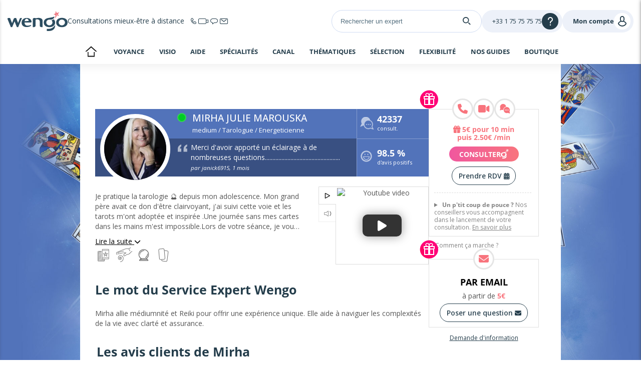

--- FILE ---
content_type: text/html; charset=UTF-8
request_url: https://www.wengo.fr/voyance-astrologie/1399120-mirha-marouska-medium
body_size: 31026
content:





<!DOCTYPE html>
<html lang="fr">
<head>
    
    <title>
        Mirha Julie Marouska, medium / Tarologue / Energeticienne | 2434 avis    </title>
    <meta name="description"
            content="Plus de 98.5% d'avis positifs et 42337 consultations sur Wengo. Consultez les avis clients et appelez Mirha Julie Marouska dès maintenant !"/>
            
            <meta name="robots" content="index,follow">
            <link rel="canonical" href="https://m.wengo.fr/voyance-astrologie/1399120-mirha-marouska-medium">
            <link rel="alternate" media="only screen and (max-width: 640px)" href="https://m.wengo.fr/voyance-astrologie/1399120-mirha-marouska-medium">
            <link rel="alternate" media="handheld" href="https://m.wengo.fr/voyance-astrologie/1399120-mirha-marouska-medium">
            <link rel="alternate" hreflang="fr" href="https://www.wengo.fr/voyance-astrologie/1399120-mirha-marouska-medium">
            <link rel="alternate" hreflang="fr-CH" href="https://fr.wengo.ch/voyance-astrologie/2116008-mirha-marouska-medium-voyante-tarologie">
            <link rel="alternate" hreflang="x-default" href="https://www.wengo.fr/voyance-astrologie/1399120-mirha-marouska-medium">
    
    
            <!-- Google Tag Manager -->
        <script>(function (w, d, s, l, i) {
                w[l] = w[l] || [];
                w[l].push({
                    'gtm.start':
                        new Date().getTime(), event: 'gtm.js'
                });
                var f = d.getElementsByTagName(s)[0],
                    j = d.createElement(s), dl = l != 'dataLayer' ? '&l=' + l : '';
                j.async = true;
                j.setAttribute("data-cmp-ab", "1");
                j.src =
                    'https://www.googletagmanager.com/gtm.js?id=' + i + dl;
                f.parentNode.insertBefore(j, f);
            })(window, document, 'script', 'wgDataLayer', 'GTM-M5H99DR');
            wgDataLayer.push({"lang":"fra","wl":1,"is_client":0,"id_client":null,"abtest":1,"user_categorie":null,"tracker_id":null,"pagename":"www\/annuaire\/1270\/expert","avis_recus":2434,"avis_positifs":2326,"categorie":1270,"consultations_donnees":42337});wgDataLayer.push({"event":"view_item","virtualPage":null,"ecommerce":{"transaction_id":null,"value":28,"currency":"EUR","coupon":null,"items":[{"item_id":1399120,"item_name":"Mirha Julie Marouska","item_brand":1,"item_category":1270,"item_category2":"fra","item_variant":null,"price":2.7999999999999998,"quantity":1}]}});</script>
        <script>
            window.wgDataLayer      = window.wgDataLayer || [];
            window.cmp_datalayername = "wgDataLayer";
            window.dataLayer        = window.wgDataLayer;
        </script>
        <!-- End Google Tag Manager -->
    <meta name="viewport" content="width=device-width, initial-scale=1">

                <link rel="stylesheet" href="//sk.wgcdn.net/V9.79.4/build/main.a664fd77.css">
        <link rel="stylesheet" href="//sk.wgcdn.net/V9.79.4/build/wgNotification.44ddb7e1.css">
        <link rel="stylesheet" href="//sk.wgcdn.net/V9.79.4/build/wgHelpBubble.1a1d45da.css">
    
    <link rel="stylesheet" href="//sk.wgcdn.net/V9.79.4/build/133.7c6ffff0.css">
    <link rel="stylesheet" href="//sk.wgcdn.net/V9.79.4/build/expertSheet.f0675e39.css">

                <link rel="icon" type="image/x-icon"
                href="//sk.wgcdn.net/V9.79.4/build/images/favicon/1/favicon.15e19654.ico">
        <link rel="apple-touch-icon" sizes="57x57"
                href="//sk.wgcdn.net/V9.79.4/build/images/favicon/1/apple-icon-57x57.20548434.png">
        <link rel="apple-touch-icon" sizes="60x60"
                href="//sk.wgcdn.net/V9.79.4/build/images/favicon/1/apple-icon-60x60.9389f723.png">
        <link rel="apple-touch-icon" sizes="72x72"
                href="//sk.wgcdn.net/V9.79.4/build/images/favicon/1/apple-icon-72x72.5989ad5e.png">
        <link rel="apple-touch-icon" sizes="76x76"
                href="//sk.wgcdn.net/V9.79.4/build/images/favicon/1/apple-icon-76x76.19f8f651.png">
        <link rel="apple-touch-icon" sizes="114x114"
                href="//sk.wgcdn.net/V9.79.4/build/images/favicon/1/apple-icon-114x114.36831251.png">
        <link rel="apple-touch-icon" sizes="120x120"
                href="//sk.wgcdn.net/V9.79.4/build/images/favicon/1/apple-icon-120x120.a8c3efdf.png">
        <link rel="apple-touch-icon" sizes="144x144"
                href="//sk.wgcdn.net/V9.79.4/build/images/favicon/1/apple-icon-144x144.0aeb171a.png">
        <link rel="apple-touch-icon" sizes="152x152"
                href="//sk.wgcdn.net/V9.79.4/build/images/favicon/1/apple-icon-152x152.bc133c79.png">
        <link rel="apple-touch-icon" sizes="180x180"
                href="//sk.wgcdn.net/V9.79.4/build/images/favicon/1/apple-icon-180x180.fc9c0818.png">
        <link rel="icon" type="image/png" sizes="192x192"
                href="//sk.wgcdn.net/V9.79.4/build/images/favicon/1/android-icon-192x192.3ad848c8.png">
        <link rel="icon" type="image/png" sizes="32x32"
                href="//sk.wgcdn.net/V9.79.4/build/images/favicon/1/favicon-32x32.cff87355.png">
        <link rel="icon" type="image/png" sizes="96x96"
                href="//sk.wgcdn.net/V9.79.4/build/images/favicon/1/favicon-96x96.68054317.png">
        <link rel="icon" type="image/png" sizes="16x16"
                href="//sk.wgcdn.net/V9.79.4/build/images/favicon/1/favicon-16x16.8fb994f4.png">
        <link rel="preload" type="font/woff2"
                href="//sk.wgcdn.net/V9.79.4/build/fonts/ZZzTGmufF-Wq8IS3fkpBu_k_vArhqVIZ0nv9q090hN8.368401ef696a868e0750b6250a655d7d.woff2"
                as="font" crossorigin>
        <link rel="preload" type="font/woff2"
                href="//sk.wgcdn.net/V9.79.4/build/fonts/u-WUoqrET9fUeobQW7jkRRJtnKITppOI_IvcXXDNrsc.0a684ffefaeb82eae45478e7157fba64.woff2"
                as="font" crossorigin>
        <link rel="preload" type="font/woff2"
                href="//sk.wgcdn.net/V9.79.4/build/fonts/cJZKeOuBrn4kERxqtaUH3VtXRa8TVwTICgirnJhmVJw.ec806460121999bcfb12bc264d46d41e.woff2"
                as="font" crossorigin>
        <link rel="preload" type="font/woff2"
                href="//sk.wgcdn.net/V9.79.4/build/fonts/k3k702ZOKiLJc3WVjuplzD0LW-43aMEzIO6XUTLjad8.dfc056e9b7c74999cc86ec3a83f3fbfc.woff2"
                as="font" crossorigin>
        <link rel="preload" type="font/woff2"
                href="//sk.wgcdn.net/V9.79.4/build/fonts/k3k702ZOKiLJc3WVjuplzOgdm0LZdjqr5-oayXSOefg.7435e6c2064f36f486266e516e9838b8.woff2"
                as="font" crossorigin>

        <style>
            @font-face {
                font-family: 'wengo-iconfont';
                src: url('//sk.wgcdn.net/V9.79.4/build/fonts/wengo-iconfont.13f30bdce21d3e00bf930cef7444b700.woff2') format('woff2'),
                url('//sk.wgcdn.net/V9.79.4/build/fonts/wengo-iconfont.ff2fdc9a824430eafede2cb0097b96b2.ttf') format('truetype'),
                url('//sk.wgcdn.net/V9.79.4/build/fonts/wengo-iconfont.b4ba67fad968f121e35f4a176a9bad0e.woff') format('woff'),
                url('//sk.wgcdn.net/V9.79.4/build/fonts/wengo-iconfont.350cdf858a387878e7215e8c7ceda51e.svg') format('svg');
                font-weight: normal;
                font-style: normal;
                font-display: swap;
            }
        </style>

        
                    <link rel="manifest" href="/manifest.json">
        
        <meta name="msapplication-TileColor" content="#ffffff">
        <meta name="msapplication-TileImage"
                content="//sk.wgcdn.net/V9.79.4/build/images/favicon/1/ms-icon-144x144.0aeb171a.png">
        <meta name="theme-color" content="#ffffff">
    
    
    <script>
        if ('serviceWorker' in navigator) {
            window.addEventListener('load', function () {
                navigator.serviceWorker.register('/sw.js').then(function (response) {
                    // console.log('Service Worker registered.');
                }).catch(function (error) {
                    // console.error(error);
                });
            });
            window.addEventListener('beforeinstallprompt', function (event) {
                event.preventDefault()
            });
        }
    </script>

                        <header id="wg-header" class="wg-header">
    <div class="wg-header-container">
        <div class="wg-header-left-side-mobile is-hidden-desktop">
                        <button title="menu"
                    class="wg-header-burger toggle-menu menu-left"
                    aria-label="Menu">
                <i class="wgi-bars"></i>
            </button>

                        <button class="wg-header-search"
                    data-test="toggle-search-button-mobile"
                    onclick="slideComponent('#headerSearchBarContainer', 'fast')"
                    aria-label="Search">
                <i class="wgi-search"></i>
            </button>
        </div>

        <div class="wg-header-left-side-desktop">
                        <a href="/" title="Accueil" class="wg-header-logo">
                                
                <img src="//sk.wgcdn.net/V9.79.4/build/images/logo/wl-1.5ec6bf63.svg" width="120" height="40" alt="Logo" loading="lazy">
            </a>

                                                    <p class="wg-header-baseline is-hidden-mobile">
                    <span class="text">Consultations mieux-être à distance</span>
                    <span class="icons">
                        <i class="wgi-phone-simple"></i>
                        <i class="wgi-visio-simple"></i>
                        <i class="wgi-chat-simple"></i>
                        <i class="wgi-qpp-simple"></i>
                    </span>
                </p>
                    </div>

        <div class="wg-header-right-side-with-searchbar-generic">
                        <div class="wg-header-searchbar" id="headerSearchBarContainer">
                <form name="form_expert_search" action="/s/form" method="get" class="form_search">
    <input type="text"
           id="headerSearchBar"
           name="form[search]"
           required="required"
                          value=""
                      placeholder="Rechercher un expert">

    <label for="headerSearchBarSubmit">
        <i class="wgi-search"></i>
    </label>

    <input type="submit" id="headerSearchBarSubmit"/>
</form>
            </div>

            <div class="wg-header-right-side-generic">
                                <div class="wg-header-account-generic wg-header-button-generic">
                                        <button class="wg-header-account-mobile toggle-menu menu-right is-hidden-desktop"
                            id="wgSelfcareMobileButton"
                            aria-label="User">
                        <i class="wgi-user"></i>
                    </button>

                                        <a href="/account/signInSignUp?source=header"
                        class="is-hidden-mobile"
                        title="Se connecter"
                        id="wgSelfcareDesktopConnect">
                        <span class="text">Mon compte</span>
                        <i class="wgi-user"></i>
                    </a>

                                        <a href="/account"
                        class="is-hidden is-connected is-hidden-mobile"
                        title=""
                        id="wgSelfcareDesktopConnected">
                        <span class="text">%login%</span>
                        <i class="wgi-user"></i>
                    </a>
                </div>

                                <div class="wg-header-help wg-header-button-generic">
                    <button aria-label="Help">
                        <span class="text customer-service-extension"><i class="cse-loader"></i></span>
                        <i class="wgi-question"></i>
                    </button>

                                                                                                                                                                    
                                            <div class="list">
                            <ul>
                                                                    <li><a href="tel: +33 1 75 75 75 75" title="">Contacter le service client</a></li>
                                                                                                    <li><a href="/ccm" title="">Comment ça marche</a></li>
                                                                                                    <li><a href="/faq" title="">FAQ Wengo</a></li>
                                                            </ul>
                        </div>
                                    </div>
            </div>
        </div>
    </div>
</header>
        
        
        <div id="menuleft" class="cbp-spmenu cbp-spmenu-vertical cbp-spmenu-left sidemenu_volet">
    <div id="champ_recherche">
          <form name="form_expert_search" action="/s/form" method="get" class="form_search relative">
        <input type="text" id="form_search" class="form-search-input" name="form[search]" required="required"  placeholder="Rechercher un expert ou un sujet : Amour, Bien-être">
        <svg class="search-logo-wengo" xmlns="http://www.w3.org/2000/svg" viewBox="0 0 11.96 15.15">
            <g>
                <g>
                    <path class="cls-1" d="M8.06,3.93A2.9,2.9,0,0,1,9.19,6.2a3.16,3.16,0,0,1-3.26,3,3.15,3.15,0,0,1-3.25-3,2.84,2.84,0,0,1,1-2.14A3.25,3.25,0,0,1,5.4,3.24a4.45,4.45,0,0,1,1.09-.05,6.46,6.46,0,0,0,1.5,0,3.82,3.82,0,0,0,3-2.1s.6-1.31-.1-1h0a10.61,10.61,0,0,1-2.6.81h0L7.87,1H7.79L4.7,1.52h0C2.27,1.88.56,3.28.12,5.25h0a4.64,4.64,0,0,0-.12,1C0,9,2.19,10.93,5.52,11.11l.44,0h.09l.44,0C9.81,10.93,12,9,12,6.25a4.36,4.36,0,0,0-1.55-3.41A4.9,4.9,0,0,1,8.06,3.93Z"/>
                    <path class="cls-1" d="M7.26,12.65a8,8,0,0,1-2.15.27H3.23v2.23H5.14A14.94,14.94,0,0,0,7.26,15a5.79,5.79,0,0,0,3.94-2.51h0l0-.06a5,5,0,0,0,.28-.57A8.34,8.34,0,0,0,12,9.65V8.82A8.78,8.78,0,0,1,7.26,12.65Z"/>
                </g>
            </g>
        </svg>
        <i class="fa fa-times-circle icon-reset-search" onclick="resetSearchTerm('form-search-input')"></i>
        <label for="searchSubmit" class="search-submit">
            <svg version="1.1" xmlns="http://www.w3.org/2000/svg" xmlns:xlink="http://www.w3.org/1999/xlink" x="0px" y="0px" viewBox="0 0 500 500" style="enable-background:new 0 0 500 500;" xml:space="preserve">
                <g>
                    <path d="M476.2,476.51L476.2,476.51c-9.52,9.52-24.97,9.52-34.49,0l-112.1-112.1l34.49-34.49l112.1,112.1
                        C485.73,451.54,485.73,466.99,476.2,476.51z"/>
                    <path d="M74.3,74.61c-71.44,71.44-71.44,187.26,0,258.69c71.44,71.44,187.26,71.44,258.69,0s71.44-187.26,0-258.69
                        C261.56,3.18,145.74,3.18,74.3,74.61z M349.99,203.96c0,39.09-15.22,75.84-42.86,103.48s-64.39,42.86-103.48,42.86
                        c-39.09,0-75.84-15.22-103.48-42.86c-27.64-27.64-42.86-64.39-42.86-103.48c0-39.09,15.22-75.84,42.86-103.48
                        c27.64-27.64,64.39-42.86,103.48-42.86c39.09,0,75.84,15.22,103.48,42.86C334.77,128.12,349.99,164.87,349.99,203.96z"/>
                </g>
            </svg>
        </label>
        <input type="submit" value="&#xe946;" id="searchSubmit" class="wgi-search champ_search"/>
                    <i class="fa fa-times fa-2x close-menu" aria-hidden="true"></i>
                <div class="clear"></div>
    </form>
</div>    


<div class="ds-is-hidden-desktop" id="minHeightLeftMenu">
                        <p class="title grey">
                                    <a href="/voyance-astrologie-1270"
                                                 title="">
                                                Voyance
                    </a>
                                            </p>
                                <p class="title pink">
                                    <a href="/voyance-astrologie-1270/offer/offre-speciale"
                                                 title="">
                                                🔔 Offres du moment
                    </a>
                                            </p>
                                <p class="title pink">
                                    <a href="/voyance-astrologie-1270/consultation-video"
                                                 title="">
                                                🎥 Consultez en Visio 
                    </a>
                                            </p>
                                <p class="title grey">
                                                        Besoin d&#039;aide ?
                                                    <span class="">
                        <span></span>
                        <span></span>
                    </span>
                            </p>
                            <ul>
                                            <li>
                            <a                                 href="/voyance-astrologie-1270/comment-ca-marche"
                                                             class="grey"
                                                             target=""
                                                             rel=""
                            >
                                                                Comment avoir une consultation ?
                            </a>
                        </li>
                                            <li>
                            <a                                 href="/voyance-astrologie-1270/thema/aidez-moi"
                                                             class="grey"
                                                             target=""
                                                             rel=""
                            >
                                                                On vous aide à choisir LE bon expert 
                            </a>
                        </li>
                                            <li>
                            <a                                 href="tel:0033175757575"
                                                             class="pink"
                                                             target=""
                                                             rel=""
                            >
                                                                    <i class="fa  fa-phone"></i>
                                                                Appelez nous au 01.75.75.75.75
                            </a>
                        </li>
                                            <li>
                            <a                                 href="/voyance-astrologie-1270/thema/astro-voyance-10minutes-offertes"
                                                             class="grey"
                                                             target=""
                                                             rel=""
                            >
                                                                    <i class="fa fa-bell-o"></i>
                                                                Offre de bienvenue
                            </a>
                        </li>
                                            <li>
                            <a                                 href="/faq"
                                                             class="grey"
                                                             target=""
                                                             rel=""
                            >
                                                                FAQ
                            </a>
                        </li>
                                    </ul>
                                <p class="title grey">
                                                        Spécialités
                                                    <span class="">
                        <span></span>
                        <span></span>
                    </span>
                            </p>
                            <ul>
                                            <li>
                            <a                                 href="/voyance-astrologie-1270/thema/specialite-voyance"
                                                             class="grey"
                                                             target=""
                                                             rel=""
                            >
                                                                Voyance
                            </a>
                        </li>
                                            <li>
                            <a                                 href="/voyance-astrologie-1270/thema/specialite-mediumnite"
                                                             class="grey"
                                                             target=""
                                                             rel=""
                            >
                                                                Médiumnité
                            </a>
                        </li>
                                            <li>
                            <a                                 href="/voyance-astrologie-1270/thema/guidance-spirituelle"
                                                             class="pink"
                                                             target=""
                                                             rel=""
                            >
                                                                Guidance Spirituelle
                            </a>
                        </li>
                                            <li>
                            <a                                 href="/voyance-astrologie-1270/thema/specialite-tarologie"
                                                             class="grey"
                                                             target=""
                                                             rel=""
                            >
                                                                Tarologie
                            </a>
                        </li>
                                            <li>
                            <a                                 href="/voyance-astrologie-1270/thema/specialite-astrologie"
                                                             class="grey"
                                                             target=""
                                                             rel=""
                            >
                                                                Astrologie
                            </a>
                        </li>
                                            <li>
                            <a                                 href="/voyance-astrologie-1270/thema/specialite-numerologie"
                                                             class="grey"
                                                             target=""
                                                             rel=""
                            >
                                                                Numérologie
                            </a>
                        </li>
                                            <li>
                            <a                                 href="/voyance-astrologie-1270/thema/specialite-channeling"
                                                             class="grey"
                                                             target=""
                                                             rel=""
                            >
                                                                Channeling
                            </a>
                        </li>
                                            <li>
                            <a                                 href="/voyance-astrologie-1270/thema/specialite-interpretation-reves"
                                                             class="grey"
                                                             target=""
                                                             rel=""
                            >
                                                                Interprétation des rêves
                            </a>
                        </li>
                                            <li>
                            <a                                 href="/voyance-astrologie-1270/thema/specialite-voyance-photo"
                                                             class="grey"
                                                             target=""
                                                             rel=""
                            >
                                                                Photomancie
                            </a>
                        </li>
                                            <li>
                            <a                                 href="/voyance-astrologie-1270/thema/specialite-magnetiseur"
                                                             class="grey"
                                                             target=""
                                                             rel=""
                            >
                                                                Magnétisme
                            </a>
                        </li>
                                            <li>
                            <a                                 href="/voyance-astrologie-1270/thema/specialite-lithotherapie"
                                                             class="grey"
                                                             target=""
                                                             rel=""
                            >
                                                                Lithothérapie
                            </a>
                        </li>
                                    </ul>
                                <p class="title grey">
                                                        Comment consulter ?
                                                    <span class="">
                        <span></span>
                        <span></span>
                    </span>
                            </p>
                            <ul>
                                            <li>
                            <a                                 href="/voyance-astrologie-1270/thema/voyance-telephone"
                                                             class="grey"
                                                             target=""
                                                             rel=""
                            >
                                                                    <i class="fa fa-phone"></i>
                                                                Par téléphone
                            </a>
                        </li>
                                            <li>
                            <a                                 href="/voyance-astrologie-1270/consultation-video"
                                                             class="grey"
                                                             target=""
                                                             rel=""
                            >
                                                                    <i class="fa fa-video-camera"></i>
                                                                Par visio
                            </a>
                        </li>
                                            <li>
                            <a                                 href="/voyance-astrologie-1270/thema/voyance-chat"
                                                             class="grey"
                                                             target=""
                                                             rel=""
                            >
                                                                    <i class="fa fa-weixin"></i>
                                                                Par tchat
                            </a>
                        </li>
                                            <li>
                            <a                                 href="/voyance-astrologie-1270/thema/voyance-email"
                                                             class="grey"
                                                             target=""
                                                             rel=""
                            >
                                                                    <i class="fa  fa-envelope-open"></i>
                                                                Par email
                            </a>
                        </li>
                                            <li>
                            <a                                 href="/voyance-astrologie-1270/qpp-audio"
                                                             class="grey"
                                                             target=""
                                                             rel=""
                            >
                                                                    <i class="fa fa-file-audio-o"></i>
                                                                Par message vocal
                            </a>
                        </li>
                                    </ul>
                                <p class="title grey">
                                                        Thématiques
                                                    <span class="">
                        <span></span>
                        <span></span>
                    </span>
                            </p>
                            <ul>
                                            <li>
                            <a                                 href="/voyance-astrologie-1270/thema/thematique-amour"
                                                             class="grey"
                                                             target=""
                                                             rel=""
                            >
                                                                Amour
                            </a>
                        </li>
                                            <li>
                            <a                                 href="/voyance-astrologie-1270/thema/thematique-travail"
                                                             class="grey"
                                                             target=""
                                                             rel=""
                            >
                                                                Avenir professionnel
                            </a>
                        </li>
                                            <li>
                            <a                                 href="/voyance-astrologie-1270/thema/thematique-guidance"
                                                             class="grey"
                                                             target=""
                                                             rel=""
                            >
                                                                Développement personnel 
                            </a>
                        </li>
                                    </ul>
                                <p class="title grey">
                                                        Notre sélection
                                                    <span class="">
                        <span></span>
                        <span></span>
                    </span>
                            </p>
                            <ul>
                                            <li>
                            <a                                 href="/voyance-astrologie-1270/thema/top-voyants"
                                                             class="grey"
                                                             target=""
                                                             rel=""
                            >
                                                                Le Top 10
                            </a>
                        </li>
                                            <li>
                            <a                                 href="/voyance-astrologie-1270/thema/all-voyants-by-rating"
                                                             class="grey"
                                                             target=""
                                                             rel=""
                            >
                                                                Les plus appréciés
                            </a>
                        </li>
                                            <li>
                            <a                                 href="/voyance-astrologie-1270/nouveaux-experts"
                                                             class="grey"
                                                             target=""
                                                             rel=""
                            >
                                                                Les nouveaux talents
                            </a>
                        </li>
                                            <li>
                            <a                                 href="/voyance-astrologie-1270/thema/all-voyants-by-price"
                                                             class="grey"
                                                             target=""
                                                             rel=""
                            >
                                                                Les prix doux
                            </a>
                        </li>
                                            <li>
                            <a                                 href="/voyance-astrologie-1270/experts-exclusifs"
                                                             class="grey"
                                                             target=""
                                                             rel=""
                            >
                                                                Les exclusifs
                            </a>
                        </li>
                                            <li>
                            <a                                 href="/voyance-astrologie-1270/thema/astrocenter-tv-channels"
                                                             class="grey"
                                                             target=""
                                                             rel=""
                            >
                                                                Vu à la télé
                            </a>
                        </li>
                                            <li>
                            <a                                 href="/voyance-astrologie-1270/thema/all-voyants"
                                                             class="grey"
                                                             target=""
                                                             rel=""
                            >
                                                                ➡️ Tous les guides
                            </a>
                        </li>
                                    </ul>
                                <p class="title grey">
                                                        La Flexibilité Wengo
                                                    <span class="">
                        <span></span>
                        <span></span>
                    </span>
                            </p>
                            <ul>
                                            <li>
                            <a                                 href="/voyance-astrologie-1270/planifiez-votre-consultation"
                                                             class="grey"
                                                             target=""
                                                             rel=""
                            >
                                                                Consultez sur RDV
                            </a>
                        </li>
                                            <li>
                            <a                                 href="/voyance-astrologie-1270/wengo-wallet"
                                                             class="grey"
                                                             target=""
                                                             rel=""
                            >
                                                                Gérez votre conso
                            </a>
                        </li>
                                            <li>
                            <a                                 href="/voyance-astrologie-1270/forfait"
                                                             class="grey"
                                                             target=""
                                                             rel=""
                            >
                                                                Nos Forfaits
                            </a>
                        </li>
                                            <li>
                            <a                                 href="/voyance-astrologie-1270/svi"
                                                             class="grey"
                                                             target=""
                                                             rel=""
                            >
                                                                Consultez par SVI
                            </a>
                        </li>
                                            <li>
                            <a                                 href="/voyance-astrologie-1270/appli"
                                                             class="grey"
                                                             target=""
                                                             rel=""
                            >
                                                                Notre Appli
                            </a>
                        </li>
                                    </ul>
                                <p class="title grey">
                                                        📺 Nos guides dévoilés
                                                    <span class="">
                        <span></span>
                        <span></span>
                    </span>
                            </p>
                            <ul>
                                            <li>
                            <a                                 href="/voyance-astrologie-1270/thema/customer-reviews"
                                                             class="grey"
                                                             target=""
                                                             rel=""
                            >
                                                                Les experts par les avis client
                            </a>
                        </li>
                                            <li>
                            <a                                 href="/voyance-astrologie-1270/cartes-sur-table"
                                                             class="grey"
                                                             target=""
                                                             rel=""
                            >
                                                                Emission "Cartes sur Table"
                            </a>
                        </li>
                                            <li>
                            <a                                 href="/voyance-astrologie-1270/et-si-cetait-vrai"
                                                             class="grey"
                                                             target=""
                                                             rel=""
                            >
                                                                Emission "Et si c'était vrai"
                            </a>
                        </li>
                                            <li>
                            <a                                 href="/voyance-astrologie-1270/pas-de-hasard-voyance"
                                                             class="grey"
                                                             target=""
                                                             rel=""
                            >
                                                                Emission "Pas de hasard"
                            </a>
                        </li>
                                    </ul>
                                <p class="title pink">
                                    <a href="/voyance-astrologie-1270/boutique"
                                                 title="">
                                                🛍 Boutique
                    </a>
                                            </p>
                                <p class="title grey">
                                                        Horoscopes
                                                    <span class="">
                        <span></span>
                        <span></span>
                    </span>
                            </p>
                            <ul>
                                            <li>
                            <a                                 href="https://mon.astrocenter.fr/horoscope/quotidien"
                                                             class="grey"
                                                             target=""
                                                             rel=""
                            >
                                                                Horoscope du jour gratuit
                            </a>
                        </li>
                                            <li>
                            <a                                 href="https://mon.astrocenter.fr/horoscope/semaine"
                                                             class="grey"
                                                             target=""
                                                             rel=""
                            >
                                                                Horoscope de la semaine gratuit
                            </a>
                        </li>
                                            <li>
                            <a                                 href="https://mon.astrocenter.fr/horoscope/mois/"
                                                             class="grey"
                                                             target=""
                                                             rel=""
                            >
                                                                Horoscope du mois gratuit
                            </a>
                        </li>
                                            <li>
                            <a                                 href="https://mon.astrocenter.fr/horoscope/annuel"
                                                             class="grey"
                                                             target=""
                                                             rel=""
                            >
                                                                Horoscope 2025 gratuit
                            </a>
                        </li>
                                            <li>
                            <a                                 href="https://mon.astrocenter.fr/"
                                                             class="grey"
                                                             target=""
                                                             rel=""
                            >
                                                                Tous nos articles 
                            </a>
                        </li>
                                    </ul>
                                <p class="title pink">
                                    <a href="/voyance-astrologie-1270/apero-voyance-fr"
                                                 title="">
                                                Wengo Event
                    </a>
                                            </p>
                        </div>

<div class="bottom-menu ds-is-hidden-desktop" id="bottomMenu">
                                                            <ul class="social-media-sticky">
                                                    <li>
                                <a href="/cdn-cgi/l/email-protection#90e3f5e2e6f9f3f5f3fcf9f5fee4d0e7f5fef7ffbef3fffd" class="grey" target="_blank" rel="" title="mail">

                                                                            <i class="fa-mail"></i>
                                                                    </a>
                            </li>
                                                    <li>
                                <a                                          href="https://www.facebook.com/astrocenter.fr"
                                                                             class="grey"
                                                                             target="_blank"
                                                                             rel=""
                                                                        title="facebook">

                                                                            <i class="fa-facebook"></i>
                                                                    </a>
                            </li>
                                                    <li>
                                <a                                          href="https://www.instagram.com/astrocenter.france/?hl=fr"
                                                                             class="grey"
                                                                             target="_blank"
                                                                             rel=""
                                                                        title="instagram">

                                                                            <i class="fa-instagram"></i>
                                                                    </a>
                            </li>
                                                    <li>
                                <a                                          href="https://www.youtube.com/channel/UCMkQQZsNdRVZ3N7Oj6jVnyg"
                                                                             class="grey"
                                                                             target="_blank"
                                                                             rel=""
                                                                        title="youtube">

                                                                            <i class="fa-youtube"></i>
                                                                    </a>
                            </li>
                                            </ul>
                                        
    <ul id="dropdown-lang-mobile" class="dropdown-lang-mobile">
        <li>
            <i class="fa fa-chevron-down"></i>
            <div class="wg-flag-icon-sprite flag-size-l flag-mx flag-fr_FR"></div>
            <ul>
                                                                                                                        <li class="it_IT">
                            <a href="https://m.wengo.it/astrologia-cartomanzia-1270"
                               class="dkt_left"
                               title="Italia">
                                <div class="wg-flag-icon-sprite flag-size-l mr-15 ml-10 flag-it_IT"></div>
                                Italia
                            </a>
                        </li>
                                                                                                        <li class="es_ES">
                            <a href="https://m.wengo.es/tarot-videncia-1270"
                               class="dkt_left"
                               title="España">
                                <div class="wg-flag-icon-sprite flag-size-l mr-15 ml-10 flag-es_ES"></div>
                                España
                            </a>
                        </li>
                                                                                                        <li class="pt_PT">
                            <a href="https://m.wengo.pt/tarot-videncia-1270"
                               class="dkt_left"
                               title="Portugal">
                                <div class="wg-flag-icon-sprite flag-size-l mr-15 ml-10 flag-pt_PT"></div>
                                Portugal
                            </a>
                        </li>
                                                                                                        <li class="tr_DE">
                            <a href="https://m.kocluk-astrocenter.wengo.com/astroloji-1270"
                               class="dkt_left"
                               title="Türkiye - Avrupa">
                                <div class="wg-flag-icon-sprite flag-size-l mr-15 ml-10 flag-tr_DE"></div>
                                Türkiye - Avrupa
                            </a>
                        </li>
                                                                                                        <li class="es_US">
                            <a href="https://m.latino.wengo.com/tarot-videncia-1270"
                               class="dkt_left"
                               title="Latino">
                                <div class="wg-flag-icon-sprite flag-size-l mr-15 ml-10 flag-es_US"></div>
                                Latino
                            </a>
                        </li>
                                                                                                        <li class="en_GB">
                            <a href="https://m.astrofame.co.uk/psychic-readings-1270"
                               class="dkt_left"
                               title="United Kingdom">
                                <div class="wg-flag-icon-sprite flag-size-l mr-15 ml-10 flag-en_GB"></div>
                                United Kingdom
                            </a>
                        </li>
                                                                                                        <li class="en_US">
                            <a href="https://m.astrofame.com/psychic-readings-1270"
                               class="dkt_left"
                               title="United States">
                                <div class="wg-flag-icon-sprite flag-size-l mr-15 ml-10 flag-en_US"></div>
                                United States
                            </a>
                        </li>
                                                                                                        <li class="fr_CH">
                            <a href="https://m.fr.wengo.ch/voyance-astrologie-1270"
                               class="dkt_left"
                               title="Suisse (Fr)">
                                <div class="wg-flag-icon-sprite flag-size-l mr-15 ml-10 flag-fr_CH"></div>
                                Suisse (Fr)
                            </a>
                        </li>
                                                                                                        <li class="it_CH">
                            <a href="https://m.it.wengo.ch/astrologia-cartomanzia-1270"
                               class="dkt_left"
                               title="Svizzera (It)">
                                <div class="wg-flag-icon-sprite flag-size-l mr-15 ml-10 flag-it_CH"></div>
                                Svizzera (It)
                            </a>
                        </li>
                                                                                                        <li class="pt_BR">
                            <a href="https://m.astrocentro.com.br/consultas-1270"
                               class="dkt_left"
                               title="Brasil">
                                <div class="wg-flag-icon-sprite flag-size-l mr-15 ml-10 flag-pt_BR"></div>
                                Brasil
                            </a>
                        </li>
                                                </ul>
        </li>
    </ul>
</div>


</div>

<div id="menuright" class="cbp-spmenu cbp-spmenu-vertical cbp-spmenu-right sidemenu_volet">

            <div class="unconnected">
            <ul class="top opened">
                <li>
                    <i class="fa fa-times fa-2x close-menu" aria-hidden="true"></i>
                </li>
            </ul>
            <p class="title">Mon compte</p>
            <ul class="opened">
                <li>
                    <a href="/account/signInSignUp?source=sidebar" data-xhr-si-su rel="nofollow" title=""><i class="fa fa-user"></i> Me connecter<span class="arrow-right"></span></a>
                </li>
                <li>
                    <a href="/account/signInSignUp?source=sidebar" data-xhr-si-su rel="nofollow" title=""><i class="fa fa-cog"></i> Créer un compte<span class="arrow-right"></span></a>
                </li>
            </ul>
            <ul class="logoutAndOthers opened">
                <li>
                    <a href="/a-propos" title="">
                        Informations légales                    </a>
                </li>
                                <li>
                    <a href="/a-propos/cgu/data-protection-rules" title="">Données personnelles</a>
                </li>
                                <li>
                    <a href="/cookies" title="">Cookies</a>
                </li>
                                <li>
                    <a href="/faq" title="">FAQ</a>
                </li>
                                <li>
                    <a href="/a-propos/contact" title="">
                        Contact                    </a>
                </li>
            </ul>
        </div>
    </div>
        <div id="sub-nav" class="ds-is-hidden-mobile ds-is-hidden-tablet dkt-sub-nav">
        <ul class="theme-1270 theme-1270-nav">
                            <li class="nav_home">
                    <a href="/"
                       title="Accueil">
                        Accueil                    </a>
                </li>
                                                                                    <li>
                                                            <a href="/voyance-astrologie-1270">Voyance</a>
                            
                                                    </li>
                                                                                                                    <li>
                                                            <a href="/voyance-astrologie-1270/consultation-video">Visio</a>
                            
                                                    </li>
                                                                                <li>
                                                            <button>Aide</button>
                            
                                                            <ul>
                                                                            <li><a                                                 href="/voyance-astrologie-1270/comment-ca-marche"
                                                                                             class="grey"
                                                                                             target=""
                                                                                             rel=""
                                            >Comment avoir une consultation ?</a></li>
                                                                            <li><a                                                 href="/voyance-astrologie-1270/thema/aidez-moi"
                                                                                             class="grey"
                                                                                             target=""
                                                                                             rel=""
                                            >On vous aide à choisir LE bon expert </a></li>
                                                                            <li><a                                                 href="tel:0033175757575"
                                                                                             class="pink"
                                                                                             target=""
                                                                                             rel=""
                                            >Appelez nous au 01.75.75.75.75</a></li>
                                                                            <li><a                                                 href="/voyance-astrologie-1270/thema/astro-voyance-10minutes-offertes"
                                                                                             class="grey"
                                                                                             target=""
                                                                                             rel=""
                                            >Offre de bienvenue</a></li>
                                                                            <li><a                                                 href="/faq"
                                                                                             class="grey"
                                                                                             target=""
                                                                                             rel=""
                                            >FAQ</a></li>
                                                                    </ul>
                                                    </li>
                                                                                <li>
                                                            <button>Spécialités</button>
                            
                                                            <ul>
                                                                            <li><a                                                 href="/voyance-astrologie-1270/thema/specialite-voyance"
                                                                                             class="grey"
                                                                                             target=""
                                                                                             rel=""
                                            >Voyance</a></li>
                                                                            <li><a                                                 href="/voyance-astrologie-1270/thema/specialite-mediumnite"
                                                                                             class="grey"
                                                                                             target=""
                                                                                             rel=""
                                            >Médiumnité</a></li>
                                                                            <li><a                                                 href="/voyance-astrologie-1270/thema/guidance-spirituelle"
                                                                                             class="pink"
                                                                                             target=""
                                                                                             rel=""
                                            >Guidance Spirituelle</a></li>
                                                                            <li><a                                                 href="/voyance-astrologie-1270/thema/specialite-tarologie"
                                                                                             class="grey"
                                                                                             target=""
                                                                                             rel=""
                                            >Tarologie</a></li>
                                                                            <li><a                                                 href="/voyance-astrologie-1270/thema/specialite-astrologie"
                                                                                             class="grey"
                                                                                             target=""
                                                                                             rel=""
                                            >Astrologie</a></li>
                                                                            <li><a                                                 href="/voyance-astrologie-1270/thema/specialite-numerologie"
                                                                                             class="grey"
                                                                                             target=""
                                                                                             rel=""
                                            >Numérologie</a></li>
                                                                            <li><a                                                 href="/voyance-astrologie-1270/thema/specialite-channeling"
                                                                                             class="grey"
                                                                                             target=""
                                                                                             rel=""
                                            >Channeling</a></li>
                                                                            <li><a                                                 href="/voyance-astrologie-1270/thema/specialite-interpretation-reves"
                                                                                             class="grey"
                                                                                             target=""
                                                                                             rel=""
                                            >Interprétation des rêves</a></li>
                                                                            <li><a                                                 href="/voyance-astrologie-1270/thema/specialite-voyance-photo"
                                                                                             class="grey"
                                                                                             target=""
                                                                                             rel=""
                                            >Photomancie</a></li>
                                                                            <li><a                                                 href="/voyance-astrologie-1270/thema/specialite-magnetiseur"
                                                                                             class="grey"
                                                                                             target=""
                                                                                             rel=""
                                            >Magnétisme</a></li>
                                                                            <li><a                                                 href="/voyance-astrologie-1270/thema/specialite-lithotherapie"
                                                                                             class="grey"
                                                                                             target=""
                                                                                             rel=""
                                            >Lithothérapie</a></li>
                                                                    </ul>
                                                    </li>
                                                                                <li>
                                                            <button>Canal</button>
                            
                                                            <ul>
                                                                            <li><a                                                 href="/voyance-astrologie-1270/thema/voyance-telephone"
                                                                                             class="grey"
                                                                                             target=""
                                                                                             rel=""
                                            >Par téléphone</a></li>
                                                                            <li><a                                                 href="/voyance-astrologie-1270/consultation-video"
                                                                                             class="grey"
                                                                                             target=""
                                                                                             rel=""
                                            >Par visio</a></li>
                                                                            <li><a                                                 href="/voyance-astrologie-1270/thema/voyance-chat"
                                                                                             class="grey"
                                                                                             target=""
                                                                                             rel=""
                                            >Par tchat</a></li>
                                                                            <li><a                                                 href="/voyance-astrologie-1270/thema/voyance-email"
                                                                                             class="grey"
                                                                                             target=""
                                                                                             rel=""
                                            >Par email</a></li>
                                                                            <li><a                                                 href="/voyance-astrologie-1270/qpp-audio"
                                                                                             class="grey"
                                                                                             target=""
                                                                                             rel=""
                                            >Par message vocal</a></li>
                                                                    </ul>
                                                    </li>
                                                                                <li>
                                                            <button>Thématiques</button>
                            
                                                            <ul>
                                                                            <li><a                                                 href="/voyance-astrologie-1270/thema/thematique-amour"
                                                                                             class="grey"
                                                                                             target=""
                                                                                             rel=""
                                            >Amour</a></li>
                                                                            <li><a                                                 href="/voyance-astrologie-1270/thema/thematique-travail"
                                                                                             class="grey"
                                                                                             target=""
                                                                                             rel=""
                                            >Avenir professionnel</a></li>
                                                                            <li><a                                                 href="/voyance-astrologie-1270/thema/thematique-guidance"
                                                                                             class="grey"
                                                                                             target=""
                                                                                             rel=""
                                            >Développement personnel </a></li>
                                                                    </ul>
                                                    </li>
                                                                                <li>
                                                            <button>Sélection</button>
                            
                                                            <ul>
                                                                            <li><a                                                 href="/voyance-astrologie-1270/thema/top-voyants"
                                                                                             class="grey"
                                                                                             target=""
                                                                                             rel=""
                                            >Le Top 10</a></li>
                                                                            <li><a                                                 href="/voyance-astrologie-1270/thema/all-voyants-by-rating"
                                                                                             class="grey"
                                                                                             target=""
                                                                                             rel=""
                                            >Les plus appréciés</a></li>
                                                                            <li><a                                                 href="/voyance-astrologie-1270/nouveaux-experts"
                                                                                             class="grey"
                                                                                             target=""
                                                                                             rel=""
                                            >Les nouveaux talents</a></li>
                                                                            <li><a                                                 href="/voyance-astrologie-1270/thema/all-voyants-by-price"
                                                                                             class="grey"
                                                                                             target=""
                                                                                             rel=""
                                            >Les prix doux</a></li>
                                                                            <li><a                                                 href="/voyance-astrologie-1270/experts-exclusifs"
                                                                                             class="grey"
                                                                                             target=""
                                                                                             rel=""
                                            >Les exclusifs</a></li>
                                                                            <li><a                                                 href="/voyance-astrologie-1270/thema/astrocenter-tv-channels"
                                                                                             class="grey"
                                                                                             target=""
                                                                                             rel=""
                                            >Vu à la télé</a></li>
                                                                            <li><a                                                 href="/voyance-astrologie-1270/thema/all-voyants"
                                                                                             class="grey"
                                                                                             target=""
                                                                                             rel=""
                                            >➡️ Tous les guides</a></li>
                                                                    </ul>
                                                    </li>
                                                                                <li>
                                                            <button>Flexibilité</button>
                            
                                                            <ul>
                                                                            <li><a                                                 href="/voyance-astrologie-1270/planifiez-votre-consultation"
                                                                                             class="grey"
                                                                                             target=""
                                                                                             rel=""
                                            >Consultez sur RDV</a></li>
                                                                            <li><a                                                 href="/voyance-astrologie-1270/wengo-wallet"
                                                                                             class="grey"
                                                                                             target=""
                                                                                             rel=""
                                            >Gérez votre conso</a></li>
                                                                            <li><a                                                 href="/voyance-astrologie-1270/forfait"
                                                                                             class="grey"
                                                                                             target=""
                                                                                             rel=""
                                            >Nos Forfaits</a></li>
                                                                            <li><a                                                 href="/voyance-astrologie-1270/svi"
                                                                                             class="grey"
                                                                                             target=""
                                                                                             rel=""
                                            >Consultez par SVI</a></li>
                                                                            <li><a                                                 href="/voyance-astrologie-1270/appli"
                                                                                             class="grey"
                                                                                             target=""
                                                                                             rel=""
                                            >Notre Appli</a></li>
                                                                    </ul>
                                                    </li>
                                                                                <li>
                                                            <button>Nos guides</button>
                            
                                                            <ul>
                                                                            <li><a                                                 href="/voyance-astrologie-1270/thema/customer-reviews"
                                                                                             class="grey"
                                                                                             target=""
                                                                                             rel=""
                                            >Les experts par les avis client</a></li>
                                                                            <li><a                                                 href="/voyance-astrologie-1270/cartes-sur-table"
                                                                                             class="grey"
                                                                                             target=""
                                                                                             rel=""
                                            >Emission "Cartes sur Table"</a></li>
                                                                            <li><a                                                 href="/voyance-astrologie-1270/et-si-cetait-vrai"
                                                                                             class="grey"
                                                                                             target=""
                                                                                             rel=""
                                            >Emission "Et si c'était vrai"</a></li>
                                                                            <li><a                                                 href="/voyance-astrologie-1270/pas-de-hasard-voyance"
                                                                                             class="grey"
                                                                                             target=""
                                                                                             rel=""
                                            >Emission "Pas de hasard"</a></li>
                                                                    </ul>
                                                    </li>
                                                                                <li>
                                                            <a href="/voyance-astrologie-1270/boutique">Boutique</a>
                            
                                                    </li>
                                                                                                                                </ul>
    </div>

    <div id="C2bpWj" class="hit-content"></div>
     <script data-cfasync="false" src="/cdn-cgi/scripts/5c5dd728/cloudflare-static/email-decode.min.js"></script><script>
        window.addEventListener('DOMContentLoaded', () => {
            openMobileMenu('#menuright p');
            openMobileMenu('#menuleft p');

            // déroulement de la liste de langues
            const dropDown = document.getElementById("dropdown-lang-mobile")
            dropDown.addEventListener("click", function(){
                dropDown.classList.toggle("active");
            });

            // Création d'un min-height pour le sticky social
            const minHeightContainer = document.getElementById('minHeightLeftMenu');
            const champsRechercheHeight = document.getElementById('champ_recherche').offsetHeight;
            const bottomMenuHeight = document.getElementById('bottomMenu').offsetHeight;
            minHeightContainer.style.minHeight = `calc(100vh - ${champsRechercheHeight + bottomMenuHeight}px)`;
        });
    </script>
        

        
        
    
    
        
    
<body class="fr_FR wengo-shield">

            <!-- Google Tag Manager (noscript) -->
        <noscript>
            <iframe src="https://www.googletagmanager.com/ns.html?id=GTM-M5H99DR"
                    height="0" width="0" style="display:none;visibility:hidden"></iframe>
        </noscript>
        <!-- End Google Tag Manager (noscript) -->
    
            <includeAppBand class="wengo"></includeAppBand>
    
                
    <div class="fr_FR wengo-shield">
        <main class="min-hgt-container"
                    >

            
                <div class="expert-sheet-background"  style="background: url( //sk.wgcdn.net/V9.79.4/build/images/desktop/expert_background/fd_expert_15.a47a252c.jpg ) no-repeat top center/cover fixed;" >
                <div class="expert-sheet-content ds-is-hidden-mobile ds-is-hidden-tablet">
            <div id="C2bpWj" class="hit-content"></div>        </div>

        <div class="expert-sheet-content">
            <div class="profile_expert expert-sheet-page content_size dkt_expertsheet fd_xk">
                                <div id="expert-sheet-sticky" class="mob_profil expert-sheet-sticky ds-is-hidden-desktop">
                                                                <a href="/voyance-astrologie/1400338-lyssia-lafa-medium-voyante-coach-de-vie" title="" class="navigation_intersheet left">
                            <i class="fa-chevron-left"></i>
                        </a>
                                                                <a href="/voyance-astrologie/1402556-fabienne-b-voyant" title="" class="navigation_intersheet right">
                            <i class="fa-chevron-right"></i>
                        </a>
                    
                    <div id="cover" class="cat_1270 fd_expert_15">
                                                    <img id="expert-sheet-img" class="expert-sheet-img"
                                 src="https://www.wgcdn.net/experts_identity/thumb-80-80/715941e68ecc9bc-1399120.jpg" width="80"
                                 height="80" alt="" loading="lazy"/>
                                                                            <a href="#videos_content"
                               class="play-profil-picture" title="">
                                <i class="fa fa-play play-button" aria-hidden="true"></i>
                            </a>
                                                <div id="expert-sheet" class="wg-workflow-profile expert-sheet">
  <div class="ds-flexbox">
    <div>
      <a href="/voyance-astrologie/1399120-mirha-marouska-medium" title="Mirha Julie Marouska">
        <img src="https://www.wgcdn.net/experts_identity/thumb-50-50/715941e68ecc9bc-1399120.jpg" width="50" height="50" alt="Mirha Julie Marouska" loading="lazy">
                    <i class="fa fa-circle availability-v2-2"></i>
              </a>
    </div>
    <div class="ds-flexbox column ds-caption ds-color-inherit" style="--ds-flexbox-gap: 8px;">
        <div class="ds-h4 ellipsis-2-lines">
          Mirha Julie Marouska
        </div>
        <div class="ds-flexbox flex-1" style="--ds-flexbox-gap: 15px;">
                            <div>
                    <i class="fa fa-smile-o" aria-hidden="true"></i>
                    <b>98.5%</b>
                    <br>d'avis positifs                </div>
                        <div>
                                    <i class="wgi-logo-wengo-G" aria-hidden="true"></i>
                    <b>42337</b>
                    <br>consultations                            </div>
        </div>
    </div>
  </div>
</div>

    <script>
        document.addEventListener("DOMContentLoaded", function () {
            const expertSheet = document.getElementById("expert-sheet");
            const expertSheetImg = document.getElementById("expert-sheet-img");

            window.addEventListener("scroll", function() {
                const scrollTop = window.pageYOffset || document.documentElement.scrollTop;
                if (scrollTop >= 50) {
                    expertSheet.style.display = "block";
                    expertSheetImg.style.display = "none";
                } else {
                    expertSheet.style.display = "none";
                    expertSheetImg.style.display = "block";
                }
            });
        });
    </script>
                        <div id="bg_cover"></div>
                    </div>
                </div>

                <div class="align_center expert-sheet-page-title ds-is-hidden-desktop">
                    <h1 class="mt-0 mb-5">Mirha Julie Marouska</h1>

                    <h2 class="mt-0 ds-h4 ds-color-inherit expert-job break-word">medium / Tarologue / Energeticienne</h2>

                    
                    <p itemprop="datePublished" class="none">
                                                                                    10/12/2025
                                                                        </p>

                                                                        <div class="align-center ds-flexbox justify-content-safe-center align-items-center expert-stats-summary"
                                 style="--ds-flexbox-gap: 10px;">
                                <div class="flex-1-100">
                                                                            <b>
                                            <i class="wgi-logo-wengo-G"></i>
                                            42337
                                        </b><br>
                                        consultations                                                                    </div>
                                <div class="flex-1-100">
                                    <a href="/voyance-astrologie/1399120-mirha-marouska-medium/avis"
                                       title="">
                                        <b>
                                            <i class="fa-star-o"></i>
                                            2434
                                        </b><br>
                                        avis reçus                                    </a>
                                </div>
                                                                    <div class="flex-1-100">
                                        <a href="/voyance-astrologie/1399120-mirha-marouska-medium/avis"
                                           title="">
                                            <b>
                                                <i class="fa-smile-o"></i>
                                                98.5%</b><br>
                                            d'avis positifs                                        </a>
                                    </div>
                                                            </div>
                                                            </div>

                                <div class="fd_expert_15 ds-is-hidden-mobile ds-is-hidden-tablet">
                    <table class="profil_table relative" border="0" cellpadding="0" cellspacing="0">
                    <tr>
                        <td width="140">
                            <div class="photoexp absolute"><img
                                        src="https://www.wgcdn.net/experts_identity/thumb-140-140/715941e68ecc9bc-1399120.jpg"
                                        width="140" height="140" alt="Mirha Julie Marouska" loading="lazy"/></div>
                        </td>
                        <td width="350" class="relative">
                                                            <div class="global_status_02" title=""></div>
                                                        <h1>Mirha Julie Marouska</h1>
                            <h2>medium / Tarologue / Energeticienne</h2>
                        </td>

                        <td class="rating border-left">
                            <h2>
                                <i class="i_picto"></i>
                                <span class="inlineblock">
                                                                                            <b>42337</b>
                                                <br/> consult.                                                                                    </span>
                            </h2>
                        </td>
                    </tr>
                    <tr>
                        <td class="opacity"></td>
                        <td class="opacity" >                                <p class="hidden" style="max-width:345px;">
                                    <i class="i_picto dkt_left"
                                       style="background-position:0 -138px;width:23px;height:20px;margin: 3px 4px 30px 0;"></i>
                                    Merci d&#039;avoir apporté un éclairage à de nombreuses questions..................................................
                                    <small><i>par janick6915, 1 mois</i></small>                                </p>
                                                    </td>
                                                    <td class="rating border-top border-left">
                                <h2>
                                    <i class="i_picto" style="background-position:0 -210px;"></i>
                                    <span class="inlineblock">
                                            <a href="#exp_reviews_total" title="">
                                                <b>98.5 %</b><br /> d'avis positifs                                            </a>
                                    </span>
                                </h2>
                            </td>
                                            </tr>
                </table>
                </div>

                                                                                                    <div id="tabs_produits" class="tabs-produits content-primary">
                            <div class="expert-products-informations mb-30 ds-is-hidden-desktop">
                                
<div class="products-informations products-theme-1270  theme-1270 ">
  <div class="products-bar ">
              <div class="icon-product-container
                    jenkins-tab-call
                                            ico-v2-2
                    ">
                            <form method="post"
                                            action="/c/live/1399120?product=call"
                        >
                    <button type="submit" class="form-submit-lock" data-test="launch-call-process-button">
                        <i class="fa fa-phone" aria-hidden="true"></i>

                                            </button>
                </form>
                    </div>

        <div class="icon-product-container
                    icon-product-container-visio
                    jenkins-tab-visio
                                            ico-v2-0
                    ">
                            <form method="post"
                                            action="/c/appointment/1399120?product=visio"
                >
                    <button type="submit" class="form-submit-lock" data-test="launch-visio-process-button">
                        <i class="fa fa-video-camera" aria-hidden="true"></i>

                                                    <i class="fa fa-calendar availability-calendar" aria-hidden="true"></i>
                                            </button>
                </form>
                    </div>

        <div class="icon-product-container
                    icon-product-container-chat
                    jenkins-tab-chat
                                            ico-v2-2
                    ">
                            <form method="post"
                                            action="/c/live/1399120?product=chat"
                        >
                    <button type="submit" class="form-submit-lock" data-test="launch-chat-process-button">
                        <i class="fa-wgchat" aria-hidden="true"></i>

                                            </button>
                </form>
                    </div>
      
              <div class="icon-product-container jenkins-tab-qpp ">
                      <form method="post" action="/c/qpp/1399120">
              <button type="submit" class="form-submit-lock" data-test="launch-qpp-process-button">
                <i class="fa fa-envelope" aria-hidden="true"></i>
              </button>
            </form>
                  </div>

        
        </div>

      <div class="product-price ds-color-primary-theme">
              <p>
                          <i class="fa fa-gift" aria-hidden="true"></i>
            
            
<span class="">





    <span class="promo_pricegrid promo_color">
                                                                                <span class="integer">5</span><span class="currency">&euro;</span>
                                                    pour  10 min
                    <br>puis                                                                                                    <span class="integer">2</span><span class="separator">.</span><span class="fractionnal">50</span><span class="currency">&euro;</span>
                                /min                        </span>


</span>

        </p>
                                      </div>
  

    

      <div class="hiw-container">
      <hr class="mt-0">
      <details class="ds-caption how-it-works">    
        <summary>
          <b>Un p'tit coup de pouce ?</b> Nos conseillers vous accompagnent dans le lancement de votre consultation. <u>En savoir plus</u>        </summary>

        <div class="mt-10 identitycontent">
            Pour contacter Mirha appelez le <a hre="tel:+33 1 75 75 75 75" title="">+33 1 75 75 75 75</a> : identifiez-vous, saisissez le code expert <b>74</b> ou partagez-le au Service Client.
                                        <br><a href="/voyance-astrologie-1270/svi">En savoir plus</a>                    </div>
      </details>
    </div>
  </div>
                                <details name="hiw" class="ds-caption mt-10 align-left consultation-informations">
    <summary>Comment ça marche ?</summary>
    <div>
        <p class="ds-caption">Pour une consultation immédiate, cliquez sur <b>“Consulter maintenant“</b> ou <b>Prendre  RDV</b> et suivez le parcours</p>
        <ul>
<li>Identification</li>
<li>Préférences de consultation</li>
<li>Acceptation des conditions</li>
<li>Lancement</li>
</ul>                    <p class="ds-caption"><a href="/voyance-astrologie-1270/comment-ca-marche">en savoir plus</a></p>
        
                                                <p class="ds-caption">Je vous invite à me communiquer votre date de naissance. A partir de celle-ci, je vous donne une première interprétation numérologique. Ensuite nous voyons ensemble les différentes thématiques que vous souhaitez aborder. Vous pouvez bien sûr me poser des questions spontanément tout au long de la consultation. <br />
<br />
Durant la séance je peux utiliser différents supports comme le tarot de Marseille, les oracles ainsi que le pendule. Il m&#039;arrive également d&#039;avoir des &quot;flashs&quot;.<br />
<br />
Mon objectif est qu’à l’issu de votre consultation, vous soyez préparé et rassuré sur ce qui va dérouler dans votre vie future.</p>
                        </div>
</details>


                            </div>

                                                        <p itemprop="datePublished" class="ds-is-hidden">
                                                                                                            10/12/2025
                                                                                                </p>

                            <div class="ds-is-hidden-mobile ds-is-hidden-tablet mb-30">
                                
                                <div class="resume" >
                                                                            <p>
                                            Je pratique la tarologie 🔮 depuis mon adolescence. Mon grand père avait ce don d'être clairvoyant, j'ai suivi cette voie et les tarots m'ont adoptée et inspirée .Une journée sans mes cartes dans les mains m'est impossible.Lors de votre séance, je vous aide à anticiper les défis et accueillir les jours meilleurs.Je pratique également les soins énergétiques à distance. Pour cela, j’utilise la méthode du Reiki pour libérer et réactiver votre énergie. Un soin énergétique agit sur les plans physique, mental et émotionnel.Ces soins peuvent être réalisés à distance, sur photo et la méthode reste la même.Mon objectif est qu’à l’issue de votre consultation, vous soyez préparé et rassuré sur ce qui va se dérouler dans votre vie future.☘️ Médium ,Tarologue, mes supports sont : - Le tarot de Marseil...
                                        </p>

                                        <a class="ds-button link black ml-auto" href="#exp_parcours"
                                           title="Lire la suite">
                                            Lire la suite                                            <i class="fa fa-chevron-down"></i>
                                        </a>

                                                                                    <div class="expert-spelang-container">
                                                                                                    <div>
                                                                                                                                                                                                                                                        <a href="/voyance-astrologie-1270/thema/specialite-tarologie" title="">
                                                                                                                                <i class="i_picto spe_cartomancie"
                                                                   title="Tarologie"></i>
                                                                                                                                    </a>
                                                                                                                                                                                                                                                                                                                                                                                    <a href="/voyance-astrologie-1270/thema/specialite-reiki" title="">
                                                                                                                                <i class="i_picto spe_reiki"
                                                                   title="Reiki"></i>
                                                                                                                                    </a>
                                                                                                                                                                                                                                                                                                                                                                                    <a href="/voyance-astrologie-1270" title="">
                                                                                                                                <i class="i_picto spe_voyance"
                                                                   title="Voyance"></i>
                                                                                                                                    </a>
                                                                                                                                                                                                                                                                                                                                                                                    <a href="https://www.wengo.fr/voyance-astrologie-1270/thema/specialite-tarologie" title="">
                                                                                                                                <i class="i_picto spe_tarologie"
                                                                   title="Oracles"></i>
                                                                                                                                    </a>
                                                                                                                                                                                                                                                                                                                                                            </div>
                                                                                                                                            </div>
                                                                                                            </div>


                                                                                                                                                                                                <div class="resume_media">
                                    <div class="tabs">
                                                                                    <i data-name="video" class="i_picto video on"></i>
                                                                                                                            <i data-name="mp3" class="i_picto mp3"></i>
                                                                            </div>
                                                                            <div class="tabs_content video">
                                            <div class="wg-video-player"
                                                 data-video-src="https://www.youtube.com/watch?v=dI89hiiJBkc">
                                                <i class="fa fa-play play-button fa-2x" aria-hidden="true"></i>
                                            </div>
                                        </div>
                                                                                                                <div class="tabs_content mp3 none">
                                            <p><span class="ds-caption">Écouter la présentation de l'expert</span></p>
                                            <div class="btn-play" title="play"></div>
                                            <div class="btn-stop" style="display:none;" title="Stop"></div>
                                        </div>
                                                                        <br class="clear"/>
                                </div>
                                                            </div>

                                                                                                <div class="mob_text mb-20">
                                        <h2>Le mot du Service Expert Wengo</h2>
                                        <p>Mirha allie médiumnité et Reiki pour offrir une expérience unique. Elle aide à naviguer les complexités de la vie avec clarté et assurance.</p>
                                    </div>
                                
                                                                <div class="mob_text" style="border:none;width:99%;padding:0;">
                                    <h2>Les avis clients de Mirha</h2>
                                                                                                                        <p class="ds-caption">
                                                <i class="fa fa-heart-o" style="color:#AA1F23;" aria-hidden="true"></i>
                                                <b>169</b> coups de cœur                                            </p>
                                                                                <p class="ds-caption">
                                            <b><i class="fa-smile-o" style="color:#3BB54A;" aria-hidden="true"></i> 2434</b> avis reçus sur <b><i class="wgi-logo-wengo-G" aria-hidden="true"></i> 42337</b> prestations, dont <b>98.5%</b> sont des avis positifs ou très positifs
                                            <span class="ds-button link black see-details-criteria mt-0" id="seeDetailCriteria"
                                                  onclick="slideComponent('#toggleCriteria', 'fast'); toggleClassComponent('#seeDetailCriteria .fa-chevron-down', 'active');">
                                                        Voir le détail                                                        <i class="fa-chevron-down" aria-hidden="true"></i>
                                                    </span>
                                        </p>

                                        <div class="criteria none" id="toggleCriteria">
                                            <div class="ds-flexbox">
                                                <div class="align-right uppercase">
                                                                                                            <p class="ds-caption">Coup de coeur</p>
                                                                                                        <p class="ds-caption">Très Positif</p>
                                                    <p class="ds-caption">Positif</p>
                                                    <p class="ds-caption">Moyen</p>
                                                    <p class="ds-caption">Pas satisfait</p>
                                                </div>
                                                <div>
                                                                                                            <p class="favorite">
                                                            <i class="rating-small-favorite" aria-hidden="true"></i>
                                                            169
                                                        </p>
                                                                                                                                                                <p class="verygood">
                                                            <i class="bar bar_astro"
                                                               style="width:60px;"></i>
                                                            1342
                                                        </p>
                                                                                                            <p class="good">
                                                            <i class="bar bar_astro"
                                                               style="width:45px;"></i>
                                                            984
                                                        </p>
                                                                                                            <p class="neutral">
                                                            <i class="bar bar_astro"
                                                               style="width:8px;"></i>
                                                            74
                                                        </p>
                                                                                                            <p class="bad">
                                                            <i class="bar bar_astro"
                                                               style="width:6px;"></i>
                                                            34
                                                        </p>
                                                                                                    </div>
                                            </div>
                                        </div>

                                                                                    <div class="swiper-expert-sheet-ratings">
                                                                                                <div class="swiper-container swiper-ratings mt-20 mb-40 ds-is-hidden-desktop"
                                                     id="swiper-expert-sheet-ratings">
                                                    <div class="swiper">
                                                        <div class="swiper-wrapper">
                                                                                                                            <div class="swiper-slide">
                                                                    
    <div class="rate-card-type-3">
                                                            <div class="card-header ds-flexbox justify-content-space-between align-items-top mb-10">
                <div class="icons">
                    <i class="wgi-rating-smiling-4"></i>
                    <i class="wgi-type-wgcall"
                       title="Par téléphone"></i>
                    <i class="wgi-nature-3"
                       title="Travail"></i>
                </div>
                <div class="text">
                    <p class="bold keep-word ml-10">
                                                10/12/2025
                    </p>
                </div>
            </div>
            <i class="fa-quote-left wgi-2x mb-5"></i>
            <div class="rate">
                <div class="rate-header ds-flexbox justify-content-space-between flex-wrap mb-10" style="--ds-flexbox-gap: 3px 15px;">
                    <p id="buyer_title_1_2027504912"
                       class="bold">
                        Merci
                    </p>
                    <p class="text-italic keep-word">janick6915</p>
                </div>
                <p id="buyer_text_1_2027504912" class="mb-10">
                    Merci d&#039;avoir apporté un éclairage à de nombreuses questions..........................................................................................................
                </p>
                    
            </div>
        
                            <a href="#"
                   class="wg-toggle-element in-swiper ds-button link mb-10"
                   data-target-element="#rating_second_part2027504912" title="">
                    Voir la réponse de l'expert                </a>
                                    <div id="rating_second_part2027504912" class="answer none">
            
                            <div class="answer-header ds-flexbox justify-content-space-between mb-10">
                    <p class="text-italic">
                        Réponse de                        Mirha
                    </p>
                    <p class="bold keep-word ml-10">10/12/2025</p>
                </div>
                    
                <p id="seller_text_1_2027504912" class="mb-10">Bonsoir 
Merci tout d’abord pour votre confiance 🙏☺️
Un moment d’échange  et de Voyance, bien sûr ! 
Qui vous permettra d’éclairer votre chemin 😌</p>
                    </div>
    </div>
                                                                </div>
                                                                                                                            <div class="swiper-slide">
                                                                    
    <div class="rate-card-type-3">
                                                            <div class="card-header ds-flexbox justify-content-space-between align-items-top mb-10">
                <div class="icons">
                    <i class="wgi-rating-smiling-4"></i>
                    <i class="wgi-type-qpp"
                       title="Par mail"></i>
                    <i class="wgi-nature-1"
                       title="Amour"></i>
                </div>
                <div class="text">
                    <p class="bold keep-word ml-10">
                                                01/12/2025
                    </p>
                </div>
            </div>
            <i class="fa-quote-left wgi-2x mb-5"></i>
            <div class="rate">
                <div class="rate-header ds-flexbox justify-content-space-between flex-wrap mb-10" style="--ds-flexbox-gap: 3px 15px;">
                    <p id="buyer_title_1_1000092946"
                       class="bold">
                        évolution de ma relation amoureuse avec Philippe
                    </p>
                    <p class="text-italic keep-word">gerocalo</p>
                </div>
                <p id="buyer_text_1_1000092946" class="mb-10">
                    Merci Mirha pour ces prédictions, on tourne en rond, ca ne se termine jamais mais certaines prévisions se recoupent, je n&#039;attends plus vraiment
                </p>
                    
            </div>
        
                            <a href="#"
                   class="wg-toggle-element in-swiper ds-button link mb-10"
                   data-target-element="#rating_second_part1000092946" title="">
                    Voir la réponse de l'expert                </a>
                                    <div id="rating_second_part1000092946" class="answer none">
            
                            <div class="answer-header ds-flexbox justify-content-space-between mb-10">
                    <p class="text-italic">
                        Réponse de                        Mirha
                    </p>
                    <p class="bold keep-word ml-10">10/12/2025</p>
                </div>
                    
                <p id="seller_text_1_1000092946" class="mb-10">Bonsoir, je reste très très optimiste 
Malgré les variantes, mais le résultat final va être magnifique 😍</p>
                    </div>
    </div>
                                                                </div>
                                                                                                                            <div class="swiper-slide">
                                                                    
    <div class="rate-card-type-3">
                                                            <div class="card-header ds-flexbox justify-content-space-between align-items-top mb-10">
                <div class="icons">
                    <i class="wgi-rating-smiling-4"></i>
                    <i class="wgi-type-qpp"
                       title="Par mail"></i>
                    <i class="wgi-nature-1"
                       title="Amour"></i>
                </div>
                <div class="text">
                    <p class="bold keep-word ml-10">
                                                18/11/2025
                    </p>
                </div>
            </div>
            <i class="fa-quote-left wgi-2x mb-5"></i>
            <div class="rate">
                <div class="rate-header ds-flexbox justify-content-space-between flex-wrap mb-10" style="--ds-flexbox-gap: 3px 15px;">
                    <p id="buyer_title_1_104535295"
                       class="bold">
                        evolution amoureuse entre Philippe et Patricia
                    </p>
                    <p class="text-italic keep-word">gerocalo</p>
                </div>
                <p id="buyer_text_1_104535295" class="mb-10">
                    merci Mirha pour cette analyse très complète, elle rejoint d&#039;autres prédictions, j&#039;espère qu&#039;il fera le bon choix et j&#039;espère qu&#039;elle rencontre une personne de son âge, c&#039;est aussi ce qu&#039;on me dit, la logique voudrait cette décision de sa part à elle
                </p>
                    
            </div>
        
                            <a href="#"
                   class="wg-toggle-element in-swiper ds-button link mb-10"
                   data-target-element="#rating_second_part104535295" title="">
                    Voir la réponse de l'expert                </a>
                                    <div id="rating_second_part104535295" class="answer none">
            
                            <div class="answer-header ds-flexbox justify-content-space-between mb-10">
                    <p class="text-italic">
                        Réponse de                        Mirha
                    </p>
                    <p class="bold keep-word ml-10">28/11/2025</p>
                </div>
                    
                <p id="seller_text_1_104535295" class="mb-10">Bonjour merci pour votre retour 🙏😊</p>
                    </div>
    </div>
                                                                </div>
                                                                                                                            <div class="swiper-slide">
                                                                    
    <div class="rate-card-type-3">
                                                            <div class="card-header ds-flexbox justify-content-space-between align-items-top mb-10">
                <div class="icons">
                    <i class="wgi-rating-smiling-4"></i>
                    <i class="wgi-type-qpp"
                       title="Par mail"></i>
                    <i class="wgi-nature-3"
                       title="Travail"></i>
                </div>
                <div class="text">
                    <p class="bold keep-word ml-10">
                                                12/11/2025
                    </p>
                </div>
            </div>
            <i class="fa-quote-left wgi-2x mb-5"></i>
            <div class="rate">
                <div class="rate-header ds-flexbox justify-content-space-between flex-wrap mb-10" style="--ds-flexbox-gap: 3px 15px;">
                    <p id="buyer_title_1_249442085"
                       class="bold">
                        avenir professionnel Claude
                    </p>
                    <p class="text-italic keep-word">gerocalo</p>
                </div>
                <p id="buyer_text_1_249442085" class="mb-10">
                    Bonjour MIrha, merci pour votre réponse, elle a déjà tout mon soutien mais vous avez raison un psy lui ferait beaucoup de bien, on va suivre de près vos prédictions. elle a justement une décision à prendre.
                </p>
                    
            </div>
        
                                    <div id="rating_second_part249442085" class="answer none">
            
                    </div>
    </div>
                                                                </div>
                                                                                                                            <div class="swiper-slide">
                                                                    
    <div class="rate-card-type-3">
                                                            <div class="card-header ds-flexbox justify-content-space-between align-items-top mb-10">
                <div class="icons">
                    <i class="wgi-rating-smiling-4"></i>
                    <i class="wgi-type-qpp"
                       title="Par mail"></i>
                    <i class="wgi-nature-1"
                       title="Amour"></i>
                </div>
                <div class="text">
                    <p class="bold keep-word ml-10">
                                                27/10/2025
                    </p>
                </div>
            </div>
            <i class="fa-quote-left wgi-2x mb-5"></i>
            <div class="rate">
                <div class="rate-header ds-flexbox justify-content-space-between flex-wrap mb-10" style="--ds-flexbox-gap: 3px 15px;">
                    <p id="buyer_title_1_1035962620"
                       class="bold">
                        évolution de ma relation amoureuse avec Philippe
                    </p>
                    <p class="text-italic keep-word">gerocalo</p>
                </div>
                <p id="buyer_text_1_1035962620" class="mb-10">
                    bonjour Mirha analyse très intéressante, un événement c&#039;est déjà passé, j&#039;espère que les autres suivront, merci pour votre bienveillance et conseils
                </p>
                    
            </div>
        
                            <a href="#"
                   class="wg-toggle-element in-swiper ds-button link mb-10"
                   data-target-element="#rating_second_part1035962620" title="">
                    Voir la réponse de l'expert                </a>
                                    <div id="rating_second_part1035962620" class="answer none">
            
                            <div class="answer-header ds-flexbox justify-content-space-between mb-10">
                    <p class="text-italic">
                        Réponse de                        Mirha
                    </p>
                    <p class="bold keep-word ml-10">01/11/2025</p>
                </div>
                    
                <p id="seller_text_1_1035962620" class="mb-10">Bonjour, je suis à votre écoute ☺️ 
Merci pour votre beau sourire !</p>
                    </div>
    </div>
                                                                </div>
                                                                                                                        <div class="swiper-slide">
                                                                <div class="rate-card-type-3">
                                                                    <a rel='nofollow'
                                                                       class="ds-button link mb-10"
                                                                       href="/voyance-astrologie/1399120-mirha-marouska-medium/avis" title="">
                                                                        Découvrir plus d’avis sur Mirha Julie Marouska                                                                    </a>
                                                                </div>
                                                            </div>
                                                        </div>
                                                    </div>

                                                    <div class="swiper-pagination swiper-pagination-ratings"></div>
                                                </div>


                                                                                                <div class="ratings-list ds-is-hidden-mobile ds-is-hidden-tablet">
                                                    <div class="filters-section mt-20 mb-30">
                                                        <div class="wg-experts-filters-sorts-list">
                                                            <div id="toggle-menu"
                                                                 class="toggle-filters-sorts-cta"
                                                                 onclick="toggleClassComponent('#ratingFilterForm', 'active')">
                                                                <i class="fa fa-sliders" aria-hidden="true"></i>
                                                                <p>Filtrer</p>
                                                            </div>
                                                        </div>
                                                                <form name="ratingDesktopFilterType" method="post"  id="ratingFilterForm" class=" super_form">
                                                                                                                    <select id="ratingDesktopFilterType_nature" name="ratingDesktopFilterType[nature]" required="required"><option value="" selected="selected">Thème</option><option value="1">Amour</option><option value="2">Famille</option><option value="3">Travail</option><option value="4">Argent</option><option value="5">Autre</option></select>
                                                                                                                <select id="ratingDesktopFilterType_transactiontype" name="ratingDesktopFilterType[transactiontype]" required="required"><option value="" selected="selected">Canal de consultation</option><option value="wgcall">Par téléphone</option><option value="wgvisio">Par visio</option><option value="wgchat">Par chat</option><option value="qpp">Par mail</option></select>
                                                        <select id="ratingDesktopFilterType_rating" name="ratingDesktopFilterType[rating]" required="required"><option value="" selected="selected">Note</option><option value="favorite">Coup de coeur</option><option value="4">Très Positif</option><option value="3">Positif</option><option value="2">Moyen</option><option value="1">Pas satisfait</option></select>
                                                        <div class="form_error"></div>
    <div class="choice"><input type="checkbox" id="ratingDesktopFilterType_t9n" name="ratingDesktopFilterType[t9n]" value="1" /><label for="ratingDesktopFilterType_t9n">
                        
            Afficher uniquement les avis en français        </label></div>
                                                        <div class="error">
                                                            
                                                                                                                            
                                                                                                                        
                                                        </div>
                                                        </form>
                                                    </div>
                                                    <div id="ratings" data-page="1">
                                                        
<table border="0" cellspacing="0" cellpadding="5" class="exp_review relative">
            
    <div class="rate-card-type-3">
                                                            <div class="card-header ds-flexbox justify-content-space-between align-items-top mb-10">
                <div class="icons">
                    <i class="wgi-rating-smiling-4"></i>
                    <i class="wgi-type-wgcall"
                       title="Par téléphone"></i>
                    <i class="wgi-nature-3"
                       title="Travail"></i>
                </div>
                <div class="text">
                    <p class="bold keep-word ml-10">
                                                10/12/2025
                    </p>
                </div>
            </div>
            <i class="fa-quote-left wgi-2x mb-5"></i>
            <div class="rate">
                <div class="rate-header ds-flexbox justify-content-space-between flex-wrap mb-10" style="--ds-flexbox-gap: 3px 15px;">
                    <p id="buyer_title_1_978360961"
                       class="bold">
                        Merci
                    </p>
                    <p class="text-italic keep-word">janick6915</p>
                </div>
                <p id="buyer_text_1_978360961" class="mb-10">
                    Merci d&#039;avoir apporté un éclairage à de nombreuses questions..........................................................................................................
                </p>
                    
            </div>
        
                            <a href="#"
                   class="wg-toggle-element in-swiper ds-button link mb-10"
                   data-target-element="#rating_second_part978360961" title="">
                    Voir la réponse de l'expert                </a>
                                    <div id="rating_second_part978360961" class="answer none">
            
                            <div class="answer-header ds-flexbox justify-content-space-between mb-10">
                    <p class="text-italic">
                        Réponse de                        Mirha
                    </p>
                    <p class="bold keep-word ml-10">10/12/2025</p>
                </div>
                    
                <p id="seller_text_1_978360961" class="mb-10">Bonsoir 
Merci tout d’abord pour votre confiance 🙏☺️
Un moment d’échange  et de Voyance, bien sûr ! 
Qui vous permettra d’éclairer votre chemin 😌</p>
                    </div>
    </div>
            
    <div class="rate-card-type-3">
                                                            <div class="card-header ds-flexbox justify-content-space-between align-items-top mb-10">
                <div class="icons">
                    <i class="wgi-rating-smiling-4"></i>
                    <i class="wgi-type-qpp"
                       title="Par mail"></i>
                    <i class="wgi-nature-1"
                       title="Amour"></i>
                </div>
                <div class="text">
                    <p class="bold keep-word ml-10">
                                                01/12/2025
                    </p>
                </div>
            </div>
            <i class="fa-quote-left wgi-2x mb-5"></i>
            <div class="rate">
                <div class="rate-header ds-flexbox justify-content-space-between flex-wrap mb-10" style="--ds-flexbox-gap: 3px 15px;">
                    <p id="buyer_title_1_2121722566"
                       class="bold">
                        évolution de ma relation amoureuse avec Philippe
                    </p>
                    <p class="text-italic keep-word">gerocalo</p>
                </div>
                <p id="buyer_text_1_2121722566" class="mb-10">
                    Merci Mirha pour ces prédictions, on tourne en rond, ca ne se termine jamais mais certaines prévisions se recoupent, je n&#039;attends plus vraiment
                </p>
                    
            </div>
        
                            <a href="#"
                   class="wg-toggle-element in-swiper ds-button link mb-10"
                   data-target-element="#rating_second_part2121722566" title="">
                    Voir la réponse de l'expert                </a>
                                    <div id="rating_second_part2121722566" class="answer none">
            
                            <div class="answer-header ds-flexbox justify-content-space-between mb-10">
                    <p class="text-italic">
                        Réponse de                        Mirha
                    </p>
                    <p class="bold keep-word ml-10">10/12/2025</p>
                </div>
                    
                <p id="seller_text_1_2121722566" class="mb-10">Bonsoir, je reste très très optimiste 
Malgré les variantes, mais le résultat final va être magnifique 😍</p>
                    </div>
    </div>
            
    <div class="rate-card-type-3">
                                                            <div class="card-header ds-flexbox justify-content-space-between align-items-top mb-10">
                <div class="icons">
                    <i class="wgi-rating-smiling-4"></i>
                    <i class="wgi-type-qpp"
                       title="Par mail"></i>
                    <i class="wgi-nature-1"
                       title="Amour"></i>
                </div>
                <div class="text">
                    <p class="bold keep-word ml-10">
                                                18/11/2025
                    </p>
                </div>
            </div>
            <i class="fa-quote-left wgi-2x mb-5"></i>
            <div class="rate">
                <div class="rate-header ds-flexbox justify-content-space-between flex-wrap mb-10" style="--ds-flexbox-gap: 3px 15px;">
                    <p id="buyer_title_1_359074003"
                       class="bold">
                        evolution amoureuse entre Philippe et Patricia
                    </p>
                    <p class="text-italic keep-word">gerocalo</p>
                </div>
                <p id="buyer_text_1_359074003" class="mb-10">
                    merci Mirha pour cette analyse très complète, elle rejoint d&#039;autres prédictions, j&#039;espère qu&#039;il fera le bon choix et j&#039;espère qu&#039;elle rencontre une personne de son âge, c&#039;est aussi ce qu&#039;on me dit, la logique voudrait cette décision de sa part à elle
                </p>
                    
            </div>
        
                            <a href="#"
                   class="wg-toggle-element in-swiper ds-button link mb-10"
                   data-target-element="#rating_second_part359074003" title="">
                    Voir la réponse de l'expert                </a>
                                    <div id="rating_second_part359074003" class="answer none">
            
                            <div class="answer-header ds-flexbox justify-content-space-between mb-10">
                    <p class="text-italic">
                        Réponse de                        Mirha
                    </p>
                    <p class="bold keep-word ml-10">28/11/2025</p>
                </div>
                    
                <p id="seller_text_1_359074003" class="mb-10">Bonjour merci pour votre retour 🙏😊</p>
                    </div>
    </div>
            
    <div class="rate-card-type-3">
                                                            <div class="card-header ds-flexbox justify-content-space-between align-items-top mb-10">
                <div class="icons">
                    <i class="wgi-rating-smiling-4"></i>
                    <i class="wgi-type-qpp"
                       title="Par mail"></i>
                    <i class="wgi-nature-3"
                       title="Travail"></i>
                </div>
                <div class="text">
                    <p class="bold keep-word ml-10">
                                                12/11/2025
                    </p>
                </div>
            </div>
            <i class="fa-quote-left wgi-2x mb-5"></i>
            <div class="rate">
                <div class="rate-header ds-flexbox justify-content-space-between flex-wrap mb-10" style="--ds-flexbox-gap: 3px 15px;">
                    <p id="buyer_title_1_81347824"
                       class="bold">
                        avenir professionnel Claude
                    </p>
                    <p class="text-italic keep-word">gerocalo</p>
                </div>
                <p id="buyer_text_1_81347824" class="mb-10">
                    Bonjour MIrha, merci pour votre réponse, elle a déjà tout mon soutien mais vous avez raison un psy lui ferait beaucoup de bien, on va suivre de près vos prédictions. elle a justement une décision à prendre.
                </p>
                    
            </div>
        
                                    <div id="rating_second_part81347824" class="answer none">
            
                    </div>
    </div>
            
    <div class="rate-card-type-3">
                                                            <div class="card-header ds-flexbox justify-content-space-between align-items-top mb-10">
                <div class="icons">
                    <i class="wgi-rating-smiling-4"></i>
                    <i class="wgi-type-qpp"
                       title="Par mail"></i>
                    <i class="wgi-nature-1"
                       title="Amour"></i>
                </div>
                <div class="text">
                    <p class="bold keep-word ml-10">
                                                27/10/2025
                    </p>
                </div>
            </div>
            <i class="fa-quote-left wgi-2x mb-5"></i>
            <div class="rate">
                <div class="rate-header ds-flexbox justify-content-space-between flex-wrap mb-10" style="--ds-flexbox-gap: 3px 15px;">
                    <p id="buyer_title_1_929786705"
                       class="bold">
                        évolution de ma relation amoureuse avec Philippe
                    </p>
                    <p class="text-italic keep-word">gerocalo</p>
                </div>
                <p id="buyer_text_1_929786705" class="mb-10">
                    bonjour Mirha analyse très intéressante, un événement c&#039;est déjà passé, j&#039;espère que les autres suivront, merci pour votre bienveillance et conseils
                </p>
                    
            </div>
        
                            <a href="#"
                   class="wg-toggle-element in-swiper ds-button link mb-10"
                   data-target-element="#rating_second_part929786705" title="">
                    Voir la réponse de l'expert                </a>
                                    <div id="rating_second_part929786705" class="answer none">
            
                            <div class="answer-header ds-flexbox justify-content-space-between mb-10">
                    <p class="text-italic">
                        Réponse de                        Mirha
                    </p>
                    <p class="bold keep-word ml-10">01/11/2025</p>
                </div>
                    
                <p id="seller_text_1_929786705" class="mb-10">Bonjour, je suis à votre écoute ☺️ 
Merci pour votre beau sourire !</p>
                    </div>
    </div>
    </table>

    <div class="pagination-list text-center" id="ratingsPagination">
        <ul>
                                                                        <li class="current">1</li>
                                                                                    <li><a data-value="2" title="">2</a></li>
                                                                                    <li><a data-value="3" title="">3</a></li>
                                                                                    <li><a data-value="4" title="">4</a></li>
                                                                                    <li><a data-value="5" title="">5</a></li>
                                                                                    <li><a data-value="6" title="">6</a></li>
                                                                                                                                                                                                                                                                                                                                                                                                                                                                                                                                                                                                                                                                                                                                                                                                                                                                                                                                                                                                                                                                                                                                                                                                                                                                                                                                                                                                                                                                                                                                                                                                                                                                                                                                                                                                                                                                                                                                                                                                                                                                                                                                                                                                                                                                                                                                                                                                                                                                                                                                                                                                                                                                                                                                                                                                                                                                                                                                                                                                                                                                                                                                                                                                                                                                                                                                                                                                                                                                                                                                                                                                                                                                                                                                                                                                                                                                                                                                                                                                                                                                                                                                                                                                                                                                                                                                                                                                                                                                                                                                                                                                                                                                                                                                                                                                                                                                                                                                                                                                                                                                                                                                                                                                                                                                                                                                                                                                                                                                                                                                                                                                                                                                                                                                                                                                                                                                                                                                                                                                                                                                                                                                                                                                                                                                                                                                                                                                                                                                                                                                                                          <li class="chevron"><a data-value="2" title=""><i class="fa fa-chevron-right"></i></a></li>
                          <li class="chevron"><a data-value="319" title=""><i class="fa fa-chevron-right"></i><i class="fa fa-chevron-right"></i></a></li>
                </ul>
    </div>
                                                    </div>
                                                </div>
                                            </div>
                                        
                                        <p class="ds-caption align-center mt-20 mb-20 ds-is-hidden-desktop">
                                            <a class="underline"
                                               rel='nofollow'
                                               href="/voyance-astrologie/1399120-mirha-marouska-medium/avis"
                                               title="">Découvrir d’autres avis sur Mirha Julie Marouska</a>
                                        </p>
                                        <div class="clear"></div>
                                                                    </div>

                                                                    <div class="mob_text ds-is-hidden-desktop">
                                        <h2>Voir et Écouter Mirha</h2>
                                        <p class="subtitle-sheet-page">Ecoutez et regardez Mirha Julie Marouska</p>
                                        <div id="videos_content" class="videos-content">
                                            <div class="swiper-container swiper-video" id="swiper-expert-sheet-video">
                                                <div class="swiper">
                                                    <div class="swiper-wrapper ">
                                                                                                                    <div class="swiper-slide">
                                                                <div class="card-container">
                                                                    <div>
                                                                        <h4>Qui suis-je ?</h4>
                                                                        <p>Je m’appelle Mirha. J’exerce depuis plusieurs années en tant que médium.<br />
Pourquoi ? 🔮<br />
Durant l’enfance des facteurs déclencheurs m’ont poussé à ouvrir la porte à d’autres dimensions. J’interviens à la TV, radio et en lives sur les réseaux sociaux</p>
                                                                    </div>
                                                                    <div class="wg-video-player"
                                                                         data-video-src="https://www.youtube.com/watch?v=dI89hiiJBkc">
                                                                        <i class="fa fa-play play-button fa-2x"
                                                                           aria-hidden="true"></i>
                                                                    </div>
                                                                </div>
                                                            </div>
                                                        
                                                                                                                    <div class="swiper-slide">
                                                                <div class="card-container">
                                                                    <div>
                                                                        <h4>Live radio chez DStudio Sky News</h4>
                                                                        <p>Voyance en direct à la radio durant laquelle les internautes peuvent poser des questions à Mirha <br />
<br />
https://www.facebook.com/pages/category/Astrologist---Psychic/Mirha-julie-marouska-105788454307820/</p>
                                                                    </div>
                                                                    <div class="wg-video-player"
                                                                         data-video-src="https://youtu.be/r4utBYtyDUA">
                                                                        <i class="fa fa-play play-button fa-2x"
                                                                           aria-hidden="true"></i>
                                                                    </div>
                                                                </div>
                                                            </div>
                                                        
                                                                                                                    <div class="swiper-slide">
                                                                <div class="card-container">
                                                                    <div>
                                                                        <h4>Live radio chez DStudio Sky News</h4>
                                                                        <p>Voyance en direct à la radio durant laquelle les internautes peuvent poser des questions à Mirha <br />
<br />
https://www.facebook.com/pages/category/Astrologist---Psychic/Mirha-julie-marouska-105788454307820/</p>
                                                                    </div>
                                                                    <div class="wg-video-player"
                                                                         data-video-src="https://youtu.be/TMh3IYp-CTE">
                                                                        <i class="fa fa-play play-button fa-2x"
                                                                           aria-hidden="true"></i>
                                                                    </div>
                                                                </div>
                                                            </div>
                                                        
                                                                                                                    <div class="swiper-slide">
                                                                <div class="card-container">
                                                                    <div>
                                                                        <h4>Présentation audio</h4>
                                                                        <figure>
                                                                            <audio controls preload="metadata" id="audioplayer">
                                                                                <source src="https://www.wgcdn.net/static_upload/sounds/welcome/prod/evelyne_morale_1399120/fra/1399120.mp3"
                                                                                        type="audio/mpeg">
                                                                            </audio>
                                                                        </figure>
                                                                    </div>
                                                                </div>
                                                            </div>
                                                                                                            </div>
                                                </div>

                                                <div class="swiper-pagination swiper-pagination-video"></div>
                                            </div>
                                        </div>
                                    </div>
                                
                                <div class="responsive-sections-container">
                                        <div class="section-agenda ds-is-hidden-mobile ds-is-hidden-tablet">
                        
    
    <div id="exp_agenda_desktop" class="mt-30 mb-30 expert-agenda">
      <h2>Agenda de Mirha</h2>

                              <p>Je suis disponible immédiatement, et ce jusqu&#039;à 08:15</p>
                        <p>Aujourd’hui je serai également disponible de 13:45 à 15:30</p>
          
          <div class="expert-agenda-container">
                                   
                  <div class="active ">
                      <div class="uppercase day">Jeudi</div>

                      <div class="slots">
                                                                                          <span class="slot-item">01:30 - 08:15</span>
                                                                <span class="slot-item">12:30 - 14:30</span>
                                                                              </div>
                  </div>
                                 
                  <div class=" ">
                      <div class="uppercase day">Vendredi</div>

                      <div class="slots">
                                                                                          <span class="slot-item">01:30 - 06:00</span>
                                                                              </div>
                  </div>
                                 
                  <div class=" ds-is-hidden-mobile">
                      <div class="uppercase day">Samedi</div>

                      <div class="slots">
                                                                                          <span class="slot-item">01:45 - 07:00</span>
                                                                              </div>
                  </div>
                                 
                  <div class=" ds-is-hidden-mobile">
                      <div class="uppercase day">Dimanche</div>

                      <div class="slots">
                                                                                          <span class="slot-item">01:00 - 03:30</span>
                                                                <span class="slot-item">06:00 - 08:15</span>
                                                                              </div>
                  </div>
                                 
                  <div class=" ds-is-hidden-mobile">
                      <div class="uppercase day">Lundi</div>

                      <div class="slots">
                                                                                          <span class="slot-item">01:30 - 05:00</span>
                                                                <span class="slot-item">12:30 - 15:00</span>
                                                                              </div>
                  </div>
                                 
                  <div class=" ds-is-hidden-mobile">
                      <div class="uppercase day">Mardi</div>

                      <div class="slots">
                                                                                          <span class="slot-item">01:00 - 08:15</span>
                                                                <span class="slot-item">12:30 - 15:00</span>
                                                                              </div>
                  </div>
                                 
                  <div class=" ds-is-hidden-mobile">
                      <div class="uppercase day">Mercredi</div>

                      <div class="slots">
                                                                                          <span class="slot-item">01:00 - 08:15</span>
                                                                <span class="slot-item">13:45 - 15:30</span>
                                                                              </div>
                  </div>
                        </div>

                    <button id="see-more-calendar_desktop" class="ds-is-hidden-desktop ds-is-hidden-tablet ds-button tertiary no-filled mr-auto ml-auto">
              Voir plus              <i class="fa fa-angle-down" aria-hidden="true"></i>
          </button>
      
                <div class="ask-button mt-20 theme-1270" id="wg-expert-agenda-option">
                            <a href="/c/appointment/1399120" rel="nofollow" data-test="appointment-link" title="" class="ds-button secondary">
                  <i class="fa fa-angle-right" aria-hidden="true"></i>
                  Demande de rendez-vous                </a>
                      </div>
          </div>


    <script type="text/javascript">
      // Show more / show less calendar - Isolated for desktop instance
      (function() {
        // Clean scoped variables - no device suffix needed
        let opened = false;
        const toggleCalendarButton = document.getElementById('see-more-calendar_desktop');
        const expAgenda = document.getElementById('exp_agenda_desktop');
        
        // Only select elements within this specific agenda instance
        const trToHide = expAgenda ? expAgenda.querySelectorAll('.ds-is-hidden-mobile') : [];
        const seeMore = 'Voir plus';
        const seeLess = 'Voir moins';

        // Clean toggle function
        function toggleCalendar() {
          trToHide.forEach((tr) => {
            tr.classList.toggle('ds-is-hidden-mobile');
          });

          if(!opened){
            opened = true;
            if (toggleCalendarButton) {
              toggleCalendarButton.innerHTML = seeLess + ' <i class="fa fa-angle-up" aria-hidden="true"></i>';
            }
          } else {
            if (expAgenda) {
              window.scrollTo({
                top: expAgenda.offsetTop - 30, // Tiens compte du profil expert fixed en mobile
                behavior: 'auto'  
              });
            }
            opened = false;
            if (toggleCalendarButton) {
              toggleCalendarButton.innerHTML = seeMore + ' <i class="fa fa-angle-down" aria-hidden="true"></i>';
            }
          }
        }

        // Attach event listener to the specific button
        if (toggleCalendarButton) {
          toggleCalendarButton.addEventListener('click', toggleCalendar);
        }
      })();
    </script>

                    </div>

                                        <div class="section-profil mob_text wg-expert-profil ds-is-hidden-desktop" id="wg-expert-profil-description exp_parcours">
                        <h2>Le profil de Mirha</h2>

                        <div>
                            <div class="tag-container">
                                                                                                            <div>
                                                                                        <a href="/voyance-astrologie-1270/thema/specialite-tarologie" title="">
                                                                                                <i class="i_picto spe_cartomancie"
                                                   title="Tarologie"></i>
                                                                                            </a>
                                                                                    </div>
                                                                                                                                                <div>
                                                                                        <a href="/voyance-astrologie-1270/thema/specialite-reiki" title="">
                                                                                                <i class="i_picto spe_reiki"
                                                   title="Reiki"></i>
                                                                                            </a>
                                                                                    </div>
                                                                                                                                                <div>
                                                                                        <a href="/voyance-astrologie-1270" title="">
                                                                                                <i class="i_picto spe_voyance"
                                                   title="Voyance"></i>
                                                                                            </a>
                                                                                    </div>
                                                                                                                                                <div>
                                                                                        <a href="https://www.wengo.fr/voyance-astrologie-1270/thema/specialite-tarologie" title="">
                                                                                                <i class="i_picto spe_tarologie"
                                                   title="Oracles"></i>
                                                                                            </a>
                                                                                    </div>
                                                                                                                                                                    </div>
                                                            <h3 class="ds-h4">
                                    medium / Tarologue / Energeticienne -
                                    Un guide spirituel pour anticiper les défis et accueillir les jours meilleurs.
                                     -
                                                                                    21 années d'expérience                                                                                                            </h3>
                                <div class="profil-content">
                                    <div class="profil-description">
                                        <p>Je pratique la <b>tarologie</b> 🔮 depuis mon adolescence. Mon grand père avait ce don d'être clairvoyant, j'ai suivi cette voie et les tarots m'ont adoptée et inspirée .Une journée sans mes cartes dans les mains m'est impossible.</p><p>Lors de votre séance, <b>je vous aide à anticiper les défis et accueillir les jours meilleurs.</b></p><p>Je pratique également les<b> soins énergétiques</b> à distance. Pour cela, j’utilise la méthode du Reiki pour libérer et réactiver votre énergie. Un soin énergétique agit sur les plans physique, mental et émotionnel.</p><p>Ces soins peuvent être réalisés à distance, sur photo et la méthode reste la même.</p><p>Mon objectif est qu’à l’issue de votre consultation, <b>vous soyez préparé et rassuré sur ce qui va se dérouler dans votre vie future.</b></p><p><strong>☘️ Médium ,Tarologue</strong>, mes supports sont : <br /><br />- Le tarot de Marseille</p><p>- Les oracles</p><p>- Le pendule </p><p><br /><strong>☘️ Diplômée d' une maîtrise de Reiki : </strong><br /><br />Le reiki consiste à harmoniser les chakras et rééquilibrer les énergies.</p><p><br /></p><p>Une réelle sincérité et un sérieux qui ont fait sa réputation son expérience, c est sa différence.</p><p><br /><br />A tout de suite MIRHA ✨</p>

                                                                                    <div id="see_more_expert_contact_a" class="none">
                                                <br>
                                                <em>Pour toute question de facturation uniquement. Si vous avez une question suite à une consultation, vous devez utiliser la messagerie de votre espace client ou consulter l'expert.</em>
                                                <div id="expert_info_name"
                                                     data-name="e,n,y,l,e,v,E, ,s,e,l,a,r,o,M">
                                                    Mirha Julie Marouska
                                                </div>
                                                                                                    04 86 86 00 74
                                                                                                <br>
                                                Hébergé au 75 rue d'Amsterdam - 75008 Paris                                                <br>
                                                <a href="/cdn-cgi/l/email-protection" class="__cf_email__" data-cfemail="b6d3cec6d3c4c29ddbdfc4ded79bdcc3dadfd39bdbd7c4d9c3c5ddd7f6d3cec6d3c4c298c1d3d8d1d998d5d9db">[email&#160;protected]</a>
                                            </div>
                                            <p class="align_right">
                                                <a href="javascript:void(0)" class="see_more_expert_contact_a"
                                                   onclick="slideComponent('#see_more_expert_contact_a', 0)" title="">Lire la suite</a>
                                            </p>
                                                                            </div>
                                </div>
                                <br>
                            
                                                            <h3 class="ds-h4">
                                    Diplômes & Formation                                </h3>
                                <div class="profil-content">
                                    <div>Maitrise de reiki, karouna .Maitrise des tarots, pendule. Energeticienne .</div>
                                </div>
                                <br>
                            
                                                            <h3 class="subtitds-h4rage">
                                    <i class="i_picto publi"></i>
                                    Publications & Passages Media                                </h3>
                                <div class="profil-content">
                                    <div>Publications internet.Publication :Vous et Votre AvenirPublication : numérologia.Passage TV</div>
                                </div>
                                <br>
                                                    </div>
                        <div class="clear"></div>
                    </div>

                    <div class="section-agenda ds-is-hidden-desktop">
                        
    
    <div id="exp_agenda_mobile" class="mt-30 mb-30 expert-agenda">
      <h2>Agenda de Mirha</h2>

                              <p>Je suis disponible immédiatement, et ce jusqu&#039;à 08:15</p>
                        <p>Aujourd’hui je serai également disponible de 13:45 à 15:30</p>
          
          <div class="expert-agenda-container">
                                   
                  <div class="active ">
                      <div class="uppercase day">Jeudi</div>

                      <div class="slots">
                                                                                          <span class="slot-item">01:30 - 08:15</span>
                                                                <span class="slot-item">12:30 - 14:30</span>
                                                                              </div>
                  </div>
                                 
                  <div class=" ">
                      <div class="uppercase day">Vendredi</div>

                      <div class="slots">
                                                                                          <span class="slot-item">01:30 - 06:00</span>
                                                                              </div>
                  </div>
                                 
                  <div class=" ds-is-hidden-mobile">
                      <div class="uppercase day">Samedi</div>

                      <div class="slots">
                                                                                          <span class="slot-item">01:45 - 07:00</span>
                                                                              </div>
                  </div>
                                 
                  <div class=" ds-is-hidden-mobile">
                      <div class="uppercase day">Dimanche</div>

                      <div class="slots">
                                                                                          <span class="slot-item">01:00 - 03:30</span>
                                                                <span class="slot-item">06:00 - 08:15</span>
                                                                              </div>
                  </div>
                                 
                  <div class=" ds-is-hidden-mobile">
                      <div class="uppercase day">Lundi</div>

                      <div class="slots">
                                                                                          <span class="slot-item">01:30 - 05:00</span>
                                                                <span class="slot-item">12:30 - 15:00</span>
                                                                              </div>
                  </div>
                                 
                  <div class=" ds-is-hidden-mobile">
                      <div class="uppercase day">Mardi</div>

                      <div class="slots">
                                                                                          <span class="slot-item">01:00 - 08:15</span>
                                                                <span class="slot-item">12:30 - 15:00</span>
                                                                              </div>
                  </div>
                                 
                  <div class=" ds-is-hidden-mobile">
                      <div class="uppercase day">Mercredi</div>

                      <div class="slots">
                                                                                          <span class="slot-item">01:00 - 08:15</span>
                                                                <span class="slot-item">13:45 - 15:30</span>
                                                                              </div>
                  </div>
                        </div>

                    <button id="see-more-calendar_mobile" class="ds-is-hidden-desktop ds-is-hidden-tablet ds-button tertiary no-filled mr-auto ml-auto">
              Voir plus              <i class="fa fa-angle-down" aria-hidden="true"></i>
          </button>
      
                <div class="ask-button mt-20 theme-1270" id="wg-expert-agenda-option">
                            <a href="/c/appointment/1399120" rel="nofollow" data-test="appointment-link" title="" class="ds-button secondary">
                  <i class="fa fa-angle-right" aria-hidden="true"></i>
                  Demande de rendez-vous                </a>
                      </div>
          </div>


    <script data-cfasync="false" src="/cdn-cgi/scripts/5c5dd728/cloudflare-static/email-decode.min.js"></script><script type="text/javascript">
      // Show more / show less calendar - Isolated for mobile instance
      (function() {
        // Clean scoped variables - no device suffix needed
        let opened = false;
        const toggleCalendarButton = document.getElementById('see-more-calendar_mobile');
        const expAgenda = document.getElementById('exp_agenda_mobile');
        
        // Only select elements within this specific agenda instance
        const trToHide = expAgenda ? expAgenda.querySelectorAll('.ds-is-hidden-mobile') : [];
        const seeMore = 'Voir plus';
        const seeLess = 'Voir moins';

        // Clean toggle function
        function toggleCalendar() {
          trToHide.forEach((tr) => {
            tr.classList.toggle('ds-is-hidden-mobile');
          });

          if(!opened){
            opened = true;
            if (toggleCalendarButton) {
              toggleCalendarButton.innerHTML = seeLess + ' <i class="fa fa-angle-up" aria-hidden="true"></i>';
            }
          } else {
            if (expAgenda) {
              window.scrollTo({
                top: expAgenda.offsetTop - 30, // Tiens compte du profil expert fixed en mobile
                behavior: 'auto'  
              });
            }
            opened = false;
            if (toggleCalendarButton) {
              toggleCalendarButton.innerHTML = seeMore + ' <i class="fa fa-angle-down" aria-hidden="true"></i>';
            }
          }
        }

        // Attach event listener to the specific button
        if (toggleCalendarButton) {
          toggleCalendarButton.addEventListener('click', toggleCalendar);
        }
      })();
    </script>

                    </div>

                                                                <div class="section-badges mob_text bagdes ds-is-hidden-desktop">
                            <h2>Distinctions Wengo</h2>
                            <div class="swiper-container swiper-badges" id="swiper-expert-sheet-badges">
                                <div class="swiper">
                                    <div class="swiper-wrapper">
                                                                                    <div class="swiper-slide wg-carousel-card">
                                                <div class="badge"
                                                     title="Le&#x20;badge&#x20;Exclusif&#x20;Wengo&#x20;est&#x20;r&#x00E9;serv&#x00E9;&#x20;aux&#x20;Experts&#x20;que&#x20;vous&#x20;ne&#x20;trouverez&#x20;nulle-part&#x20;ailleurs&#x20;&#x21;">
                                                                                                        <img src="//sk.wgcdn.net/V9.79.4/build/images/badges/sheet/expert_exclusiveness/fr_FR.f3ee5ee3.svg"
                                                         width="140"
                                                         height="66"
                                                         alt="Badges"
                                                         loading="lazy"
                                                         class="badges"
                                                    />
                                                    <h3>En exclusivité sur Wengo</h3>
                                                    <p class="subtitle-sheet-page">Le&#x20;badge&#x20;Exclusif&#x20;Wengo&#x20;est&#x20;r&#x00E9;serv&#x00E9;&#x20;aux&#x20;Experts&#x20;que&#x20;vous&#x20;ne&#x20;trouverez&#x20;nulle-part&#x20;ailleurs&#x20;&#x21;</p>
                                                </div>
                                            </div>
                                                                            </div>
                                </div>

                                <div class="swiper-pagination swiper-pagination-badges"></div>
                            </div>
                        </div>
                                    </div>

                                <div class="mt-40 mb-20 exp_parcours ds-is-hidden-mobile ds-is-hidden-tablet" id="exp_parcours" name="exp_parcours">
                                    <h2>
                                        Le profil de Mirha                                    </h2>

                                    <div class="inlineblock profil_column">
                                                                                    <h3 class="ds-h4">
                                                <i class="i_picto"></i>
                                                medium / Tarologue / Energeticienne
                                                 -
                                                                                                            21 années d'expérience                                                                                                                                                </h3>
                                            <p>Je pratique la <b>tarologie</b> 🔮 depuis mon adolescence. Mon grand père avait ce don d'être clairvoyant, j'ai suivi cette voie et les tarots m'ont adoptée et inspirée .Une journée sans mes cartes dans les mains m'est impossible.</p><p>Lors de votre séance, <b>je vous aide à anticiper les défis et accueillir les jours meilleurs.</b></p><p>Je pratique également les<b> soins énergétiques</b> à distance. Pour cela, j’utilise la méthode du Reiki pour libérer et réactiver votre énergie. Un soin énergétique agit sur les plans physique, mental et émotionnel.</p><p>Ces soins peuvent être réalisés à distance, sur photo et la méthode reste la même.</p><p>Mon objectif est qu’à l’issue de votre consultation, <b>vous soyez préparé et rassuré sur ce qui va se dérouler dans votre vie future.</b></p><p><strong>☘️ Médium ,Tarologue</strong>, mes supports sont : <br /><br />- Le tarot de Marseille</p><p>- Les oracles</p><p>- Le pendule </p><p><br /><strong>☘️ Diplômée d' une maîtrise de Reiki : </strong><br /><br />Le reiki consiste à harmoniser les chakras et rééquilibrer les énergies.</p><p><br /></p><p>Une réelle sincérité et un sérieux qui ont fait sa réputation son expérience, c est sa différence.</p><p><br /><br />A tout de suite MIRHA ✨</p>
                                        
                                                                                    <p class="mt-20 mb-20">
                                                <a href="javascript:void(0)" title="Lire la suite"
                                                   class="ds-button link see_more_expert_contact_b" onclick="slideComponent('#see_more_expert_contact_b', 0)">
                                                    <i class="fa fa-chevron-right"></i>
                                                    Lire la suite                                                </a>
                                            </p>

                                            <div id="see_more_expert_contact_b" class="mb-30 none">
                                                <p><em>Pour toute question de facturation uniquement. Si vous avez une question suite à une consultation, vous devez utiliser la messagerie de votre espace client ou consulter l'expert.</em>
                                                </p>
                                                <p id="expert_info_name" data-name="e,n,y,l,e,v,E, ,s,e,l,a,r,o,M">
                                                    Mirha Julie Marouska
                                                </p>
                                                                                                    <p>04 86 86 00 74</p>
                                                                                                <p>
                                                    Hébergé au 75 rue d'Amsterdam - 75008 Paris                                                    <br>
                                                    <a href="/cdn-cgi/l/email-protection" class="__cf_email__" data-cfemail="07627f776275732c6a6e756f662a6d726b6e622a6a66756872746c6647627f776275732970626960682964686a">[email&#160;protected]</a>
                                                </p>
                                            </div>

                                            <br>
                                        
                                                                                    <h3 class="ds-h4"><i
                                                        class="i_picto exp"></i>Expériences                                            </h3>
                                            Donne cours de tarologie, numérologie.Etude de graphologie (contact avec les défunts)Protections des lieux et des personnes (dégagements, néfastes)Etude ayurvédique (alimentation ,massage, écoute des cinqs élèments)
                                                                            </div>

                                                                            <div class="inlineblock profil_column">
                                                                                            <h3 class="ds-h"><i
                                                            class="i_picto video"></i>Qui suis-je ?
                                                </h3>
                                                <p class="video-description">Je m’appelle Mirha. J’exerce depuis plusieurs années en tant que médium.<br />
Pourquoi ? 🔮<br />
Durant l’enfance des facteurs déclencheurs m’ont poussé à ouvrir la porte à d’autres dimensions. J’interviens à la TV, radio et en lives sur les réseaux sociaux</p>
                                                <div class="wg-video-player"
                                                     data-video-src="https://www.youtube.com/watch?v=dI89hiiJBkc">
                                                    <i class="fa fa-play play-button fa-2x" aria-hidden="true"></i>
                                                </div>
                                                <br class="clear"/>
                                            
                                                                                            <h3 class="ds-h4"><i
                                                            class="i_picto video"></i>Live radio chez DStudio Sky News</h3>
                                                <p class="video-description">Voyance en direct à la radio durant laquelle les internautes peuvent poser des questions à Mirha <br />
<br />
https://www.facebook.com/pages/category/Astrologist---Psychic/Mirha-julie-marouska-105788454307820/</p>
                                                <div class="wg-video-player"
                                                     data-video-src="https://youtu.be/r4utBYtyDUA">
                                                    <i class="fa fa-play play-button fa-2x" aria-hidden="true"></i>
                                                </div>
                                                <br class="clear"/>
                                            
                                                                                            <h3 class="ds-h4"><i
                                                            class="i_picto video"></i>Live radio chez DStudio Sky News</h3>
                                                <p class="video-description">Voyance en direct à la radio durant laquelle les internautes peuvent poser des questions à Mirha <br />
<br />
https://www.facebook.com/pages/category/Astrologist---Psychic/Mirha-julie-marouska-105788454307820/</p>
                                                <div class="wg-video-player"
                                                     data-video-src="https://youtu.be/TMh3IYp-CTE">
                                                    <i class="fa fa-play play-button fa-2x" aria-hidden="true"></i>
                                                </div>
                                                <br class="clear"/>
                                            
                                                                                            <h3 class="ds-h4"><i
                                                            class="i_picto audio"></i>Présentation audio                                                </h3>
                                                <figure style="width:100%; margin-left: 0;">
                                                    <audio controls preload="metadata" style="width:100%;" id="audioplayer">
                                                        <source src="https://www.wgcdn.net/static_upload/sounds/welcome/prod/evelyne_morale_1399120/fra/1399120.mp3" type="audio/mpeg">
                                                    </audio>
                                                </figure>
                                                <br class="clear"/>
                                            
                                                                                            <h3 class="ds-h4"><i
                                                            class="i_picto diplome"></i>Diplômes & Formation                                                </h3>
                                                Maitrise de reiki, karouna .Maitrise des tarots, pendule. Energeticienne .
                                                <br class="clear"/>
                                            
                                                                                            <h3 class="ds-h4"><i
                                                            class="i_picto publi"></i>Publications & Passages Media                                                </h3>
                                                <p>Publications internet.Publication :Vous et Votre AvenirPublication : numérologia.Passage TV</p>
                                                <br class="clear"/>
                                            
                                                                                            <h3 class="ds-h4"><i
                                                            class="i_picto label"></i>Distinctions Wengo                                                </h3>
                                                <div class="wg-badges-container">
                                                                                                            <div class="badge"
                                                             title="Le&#x20;badge&#x20;Exclusif&#x20;Wengo&#x20;est&#x20;r&#x00E9;serv&#x00E9;&#x20;aux&#x20;Experts&#x20;que&#x20;vous&#x20;ne&#x20;trouverez&#x20;nulle-part&#x20;ailleurs&#x20;&#x21;">
                                                                                                                        <img src="//sk.wgcdn.net/V9.79.4/build/images/badges/sheet/expert_exclusiveness/fr_FR.f3ee5ee3.svg"
                                                                 width="140"
                                                                 height="66"
                                                                 alt="Badges"
                                                                 loading="lazy"
                                                            />
                                                            <h3>En exclusivité sur Wengo</h3>
                                                        </div>
                                                                                                    </div>
                                                                                    </div>
                                                                    </div>

                                                                                                    <hr class="ds-is-hidden-mobile ds-is-hidden-tablet">
                                    <div class="mob_text">
                                        <h2>Voir aussi</h2>
                                        <ul class="expert-tags">
                                                                                            <li>
                                                    <a
                                                            href="/voyance-astrologie-1270/thema/thematique-travail" title="">Voyance travail</a>                                                </li>
                                                                                            <li>
                                                    <a
                                                            href="/voyance-astrologie-1270/thema/specialite-voyance-photo" title="">Photomancie/Voyance par photo</a>                                                </li>
                                                                                            <li>
                                                    <a
                                                            href="/voyance-astrologie-1270/thema/specialite-pendule" title="">Pendule/Radiesthésie</a>                                                </li>
                                                                                            <li>
                                                    <a
                                                            href="/voyance-astrologie-1270" title="">Voyance famille</a>                                                </li>
                                                                                            <li>
                                                    <a
                                                            href="/voyance-astrologie-1270/thema/thematique-amour" title="">Voyance amour</a>                                                </li>
                                                                                            <li>
                                                    <a
                                                            href="/voyance-astrologie-1270" title="">Voyance</a>                                                </li>
                                                                                    </ul>
                                    </div>
                                
                                <div class="ds-is-hidden-desktop">
                                                                        <div class="mb-20 mt-20">
                                                                                    <a data-test="demand-link"
                                               href="/c/demand/1399120"
                                               title="" class="ds-button tertiary no-filled mr-auto ml-auto"
                                               rel="nofollow">Demande d'information</a>
                                                                            </div>
                                    <hr/>
                                                                        <div class="pre_titre_list_expert">                                        <a href="/voyance-astrologie-1270"
                                           title=""
                                           class="no_underline"><< Retour à la catégorie                                            <b>Voyance</b></a>                                    </div>
                                </div>
                                                    </div>
                                                </div><div class="right-column ds-is-hidden-mobile ds-is-hidden-tablet">
                <aside id="column_moved" class="sticky-desktop-column">
                                                    <!-- INFOS CALL LIVE CHAT -->
                    <div id="tab_live"
                         class="expert-products-informations col_tab_product tab-live products-theme-1270 theme-1270">
                        <div class="products-bar icons-container">
                            <i class="fa fa-phone wg-picto availability_1"
                               title="disponible"
                               aria-hidden="true"></i>

                            <div class="wg-picto">
                                <i class="fa fa-video-camera availability_1"
                                   aria-hidden="true"></i>
                            </div>

                            <div class="wg-picto">
                                <i class="fa-wgchat availability_1"
                                   aria-hidden="true"></i>
                            </div>
                        </div>

                                                    <div class="active promocurrent align-center tarif_expert">
                                                                    <i class="fa fa-gift" aria-hidden="true"></i>
                                                                
<span class="">





    <span class="promo_pricegrid promo_color">
                                                                                <span class="integer">5</span><span class="currency">&euro;</span>
                                                    pour  10 min
                    <br>puis                                                                                                    <span class="integer">2</span><span class="separator">.</span><span class="fractionnal">50</span><span class="currency">&euro;</span>
                                /min                        </span>


</span>

                                                                                                                                </div>
                        
                                                

                                                                                                                <div class="launch_call on">
                                    <form method="post"
                                          action="/c/live/1399120?when=now">
                                        <div class="wg-button wg-button-with-icon wg-button-1270">
                                            <button data-test="launch-live-process-button" type="submit"
                                                    class="form-submit-lock">
                                                Consulter                                                                                                    <i class="wgi-logo-wengo-G" aria-hidden="true"></i>
                                                                                            </button>
                                        </div>
                                    </form>
                                </div>
                                                        <form method="post"
                                  action="/c/live/1399120?when=byappointment"
                                  class="launch_call">
                                                                <button type="submit"
                                        class="form-submit-lock mr-auto ml-auto ds-button tertiary no-filled">
                                    Prendre RDV                                    <i class="fa fa-calendar availability-calendar" aria-hidden="true"></i>
                                </button>
                            </form>
                        

                                                    <div class="hiw-container">
                                <hr>
                                <details class="ds-caption how-it-works">
                                    <summary>
                                        <b>Un p'tit coup de pouce ?</b> Nos conseillers vous accompagnent dans le lancement de votre consultation. <u>En savoir plus</u>                                    </summary>

                                    <div class="mt-10 identitycontent">
                                        Pour contacter Mirha appelez le <a hre="tel:+33 1 75 75 75 75" title="">+33 1 75 75 75 75</a> : identifiez-vous, saisissez le code expert <b>74</b> ou partagez-le au Service Client.
                                                                                                                            <br><a href="/voyance-astrologie-1270/svi">En savoir plus</a>                                                                            </div>
                                </details>
                            </div>
                                            </div>

                                        <div class="mt-10 mb-20">
                                                <details name="hiw" class="ds-caption mt-10 align-left consultation-informations">
    <summary>Comment ça marche ?</summary>
    <div>
        <p class="ds-caption">Pour une consultation immédiate, cliquez sur <b>“Consulter maintenant“</b> ou <b>Prendre  RDV</b> et suivez le parcours</p>
        <ul>
<li>Identification</li>
<li>Préférences de consultation</li>
<li>Acceptation des conditions</li>
<li>Lancement</li>
</ul>                    <p class="ds-caption"><a href="/voyance-astrologie-1270/comment-ca-marche">en savoir plus</a></p>
        
                                                <p class="ds-caption">Je vous invite à me communiquer votre date de naissance. A partir de celle-ci, je vous donne une première interprétation numérologique. Ensuite nous voyons ensemble les différentes thématiques que vous souhaitez aborder. Vous pouvez bien sûr me poser des questions spontanément tout au long de la consultation. <br />
<br />
Durant la séance je peux utiliser différents supports comme le tarot de Marseille, les oracles ainsi que le pendule. Il m&#039;arrive également d&#039;avoir des &quot;flashs&quot;.<br />
<br />
Mon objectif est qu’à l’issu de votre consultation, vous soyez préparé et rassuré sur ce qui va dérouler dans votre vie future.</p>
                        </div>
</details>


                    </div>


                

                <!-- INFOS QPP -->
                                    <div id="tab_qpp"
                         class="expert-products-informations col_tab_product tab-qpp products-theme-1270 theme-1270">
                        <div class="products-bar icons-container">
                            <i class="fa fa-envelope wg-picto availability_1"
                               title="disponible"
                               aria-hidden="true"></i>
                        </div>

                        <p class="title align-center">Par email</p>

                        <div class="align-center tarif-sentence">
                            <p>
                                à partir de                                <span class="active promocurrent tarif_expert">
                                        
<span class="">





    <span class="promo_pricegrid promo_color">
                                                                                <span class="integer">5</span><span class="currency">&euro;</span>
                                                                                            </span>


</span>

                                    </span>
                            </p>
                        </div>
                        <form method="post"
                              action="/c/qpp/1399120">
                            <button data-test="launch-qpp-process-button" type="submit"
                                    class="ds-button tertiary no-filled mr-auto ml-auto form-submit-lock">
                                Poser une question                                <i class="fa fa-envelope"></i>
                            </button>
                        </form>
                    </div>
                
                                    <p class="mt-10 align-center">
                        <a data-test="demand-link" class="ds-caption underline"
                           href="/c/demand/1399120"
                           rel="nofollow" title="">Demande d'information</a>
                    </p>
                            </aside>
            </div>
        </div>

                <div class="expert-sheet-content ds-is-hidden-mobile ds-is-hidden-tabletp">
            <div id="TEmMWT2" class="hit-content"></div>        </div>
    </div>

    
<div class="wg-products-permanent ds-is-hidden-desktop theme-1270">
    <div class="cta-consultation">

            
                          <form method="post" action="/c/live/1399120?product=call&amp;when=now">
            <button class="ds-button primary theme-1270">
              Consulter                              <i class="wgi-logo-wengo-G" aria-hidden="true"></i>
                          </button>
          </form>
                
        <form method="post" action="/c/live/1399120?when=byappointment">
          <button type="submit" data-test="appointment-link" class="ds-button secondary">
            Sur RDV            <i class="fa fa-calendar availability-calendar" aria-hidden="true"></i>
          </button>
        </form>
      
      
    </div>

          <div class="align-center expert-availability">
                                                                                            Mirha est <b>disponible jusqu'à 08:15</b>
      </div>
    
</div>

                            <div id="TEmMWT2" class="hit-content"></div>                                    <div id="flash_message" class="wg-notification top"></div>
        </main><!-- /page Home -->

                    

    
        
                    

    

<div class="responsive-footer">
    
                        
    
            <div class="footer-first-part wg-container-responsive total-items-6">
            <div class="bloc">
                <a href="/"
                   title="Accueil Wengo"
                   class="logo">
                    <img src="//sk.wgcdn.net/V9.79.4/build/images/logo/white-wl-1.7b613335.svg"
                         width="100%"
                         height="36"
                         alt="Logo"
                         loading="lazy"
                    />
                </a>
                                            <ul>
                    <li>
                                                <a href="https://www.facebook.com/wengo.conseil/" target="_blank"                   aria-label="Facebook" title="">
                                            <i class="fa-facebook-square" aria-hidden="true"></i>
                                                        </a>
            </li>
                    <li>
                                                <a href="https://www.instagram.com/wengo.fr/" target="_blank"                   aria-label="Instagram" title="">
                                            <i class="fa-instagram" aria-hidden="true"></i>
                                                        </a>
            </li>
                    <li>
                                                <a href="https://www.youtube.com/channel/UCMkQQZsNdRVZ3N7Oj6jVnyg" target="_blank"                   aria-label="Youtube" title="">
                                            <i class="fa-youtube-play" aria-hidden="true"></i>
                                                        </a>
            </li>
                    <li>
                                                <a href="https://fr.linkedin.com/company/wengo" target="_blank"                   aria-label="LinkedIn" title="">
                                            <i class="fa-linkedin-square" aria-hidden="true"></i>
                                                        </a>
            </li>
                    <li>
                                                <a href="https://www.pinterest.fr/Astrocenter/" target="_blank"                   aria-label="Pinterest" title="">
                                            <i class="fa-pinterest-square" aria-hidden="true"></i>
                                                        </a>
            </li>
                    <li>
                                                <a href="https://www.tiktok.com/@wengo.fr" target="_blank"                   aria-label="Tik Tok" title="">
                                            <i class="fa-brands fa-tiktok" aria-hidden="true"></i>
                                                        </a>
            </li>
            </ul>

                            </div>

                            <div class="bloc">
                                <p>A propos de Wengo</p>
        <ul>
                    <li>
                                                <a href="/voyance-astrologie-1270/a-propos"                   aria-label="Qui sommes-nous ?" title="">
                                                                Qui sommes-nous ?
                                    </a>
            </li>
                    <li>
                                                <a href="/voyance-astrologie-1270/comment-ca-marche"                   aria-label="Comment ça marche ?" title="">
                                                                Comment ça marche ?
                                    </a>
            </li>
                    <li>
                                                <a href="/faq"                   aria-label="FAQ" title="">
                                                                FAQ
                                    </a>
            </li>
                    <li>
                                                <a href="/sitemap/experts"                   aria-label="Nos experts" title="">
                                                                Nos experts
                                    </a>
            </li>
                    <li>
                                                <a href="/sitemap/themas"                   aria-label="Nos offres" title="">
                                                                Nos offres
                                    </a>
            </li>
            </ul>

                </div>
            
                            <div class="bloc">
                                            <div class="sub-bloc-join-app">
                                        <p>Nous rejoindre</p>
        <ul>
                    <li>
                                                <a href="/devenir-expert"                   aria-label="Devenir Expert" title="">
                                                                Devenir Expert
                                    </a>
            </li>
                    <li>
                                                <a href="/affiliation"                   aria-label="Devenir Affilié" title="">
                                                                Devenir Affilié
                                    </a>
            </li>
            </ul>

                        </div>
                                                                <div class="sub-bloc-join-app">
                                        <p>Nos applications mobiles</p>
        <ul>
                    <li>
                                                <a href="https://www.wengo.fr/voyance-astrologie-1270/nos-applis/demande-a-la-boule"                   aria-label="Demande à la Boule" title="">
                                                                Demande à la Boule
                                    </a>
            </li>
                    <li>
                                                <a href="https://www.wengo.fr/voyance-astrologie-1270/nos-applis/tarot-oui-non"                   aria-label="Tarot Oui-Non" title="">
                                                                Tarot Oui-Non
                                    </a>
            </li>
                    <li>
                                                <a href="https://www.wengo.fr/voyance-astrologie-1270/appli"                   aria-label="L&#039;appli Wengo " title="">
                                                                L'appli Wengo 
                                    </a>
            </li>
            </ul>

                        </div>
                                    </div>
            
                            <div class="bloc">
                                <p>Contactez-nous</p>
        <ul>
                    <li>
                                                <a href=""                   aria-label="Appelez nous au &lt;span class=&quot;customer-service-extension&quot;&gt;&lt;/span&gt;" title="">
                                                                Appelez nous au <span class="customer-service-extension"></span>
                                    </a>
            </li>
                    <li>
                                                <a href="/cdn-cgi/l/email-protection#c4b7a1b6b2ada7a1a7a8ada1aab084b3a1aaa3abeaa7aba9" aria-label="Envoyez-nous un mail" title="">
                                                                Envoyez-nous un mail
                                    </a>
            </li>
            </ul>

                </div>
                    </div>

        <hr>

                    <div class="footer-second-part wg-container-responsive">
                                    <div class="bloc-legal-notices">
                                <ul>
                    <li>
                                                <a href="/a-propos/cgu"                   aria-label="Réglement intérieur" title="">
                                                                Réglement intérieur
                                    </a>
            </li>
                    <li>
                                                <a href="/a-propos/cgu/data-protection-rules"                   aria-label="Protection des données" title="">
                                                                Protection des données
                                    </a>
            </li>
                    <li>
                                                <a href="/charte-de-transparence"                   aria-label="Charte de Transparence" title="">
                                                                Charte de Transparence
                                    </a>
            </li>
                    <li>
                                                <a href="/cookies"                   aria-label="Charte relative aux cookies" title="">
                                                                Charte relative aux cookies
                                    </a>
            </li>
                    <li>
                                                <a href="/?cmpscreen=1" rel="nofollow"                   aria-label="Gestion des cookies" title="">
                                                                Gestion des cookies
                                    </a>
            </li>
            </ul>

                    </div>
                                <div class="bloc-select">
                    <ul id="dropdown-lang-footer" class="dropdown-lang-mobile">
                        <li class="selected-option">
                            <div class="wg-flag-icon-sprite flag-rounded flag-mr flag-fr_FR"></div>
                            <button class="current-lang">
                                France
                            </button>
                            <i class="fa fa-chevron-down"></i>
                            <ul>
                                                                                                                                                                                                                        <li class="it_IT">
                                            <a href="https://www.wengo.it/astrologia-cartomanzia-1270" title="Italia">
                                                <div class="wg-flag-icon-sprite flag-rounded flag-mr flag-it_IT"></div>
                                                Italia
                                            </a>
                                        </li>
                                                                                                                                                                                        <li class="es_ES">
                                            <a href="https://www.wengo.es/tarot-videncia-1270" title="España">
                                                <div class="wg-flag-icon-sprite flag-rounded flag-mr flag-es_ES"></div>
                                                España
                                            </a>
                                        </li>
                                                                                                                                                                                        <li class="pt_PT">
                                            <a href="https://www.wengo.pt/tarot-videncia-1270" title="Portugal">
                                                <div class="wg-flag-icon-sprite flag-rounded flag-mr flag-pt_PT"></div>
                                                Portugal
                                            </a>
                                        </li>
                                                                                                                                                                                        <li class="tr_DE">
                                            <a href="https://kocluk-astrocenter.wengo.com/astroloji-1270" title="Türkiye - Avrupa">
                                                <div class="wg-flag-icon-sprite flag-rounded flag-mr flag-tr_DE"></div>
                                                Türkiye - Avrupa
                                            </a>
                                        </li>
                                                                                                                                                                                        <li class="es_US">
                                            <a href="https://www.latino.wengo.com/tarot-videncia-1270" title="Latino">
                                                <div class="wg-flag-icon-sprite flag-rounded flag-mr flag-es_US"></div>
                                                Latino
                                            </a>
                                        </li>
                                                                                                                                                                                        <li class="en_GB">
                                            <a href="https://www.astrofame.co.uk/psychic-readings-1270" title="United Kingdom">
                                                <div class="wg-flag-icon-sprite flag-rounded flag-mr flag-en_GB"></div>
                                                United Kingdom
                                            </a>
                                        </li>
                                                                                                                                                                                        <li class="en_US">
                                            <a href="https://www.astrofame.com/psychic-readings-1270" title="United States">
                                                <div class="wg-flag-icon-sprite flag-rounded flag-mr flag-en_US"></div>
                                                United States
                                            </a>
                                        </li>
                                                                                                                                                                                        <li class="fr_CH">
                                            <a href="https://fr.wengo.ch/voyance-astrologie-1270" title="Suisse (Fr)">
                                                <div class="wg-flag-icon-sprite flag-rounded flag-mr flag-fr_CH"></div>
                                                Suisse (Fr)
                                            </a>
                                        </li>
                                                                                                                                                                                        <li class="it_CH">
                                            <a href="https://it.wengo.ch/astrologia-cartomanzia-1270" title="Svizzera (It)">
                                                <div class="wg-flag-icon-sprite flag-rounded flag-mr flag-it_CH"></div>
                                                Svizzera (It)
                                            </a>
                                        </li>
                                                                                                                                                                                        <li class="pt_BR">
                                            <a href="https://astrocentro.com.br/consultas-1270" title="Brasil">
                                                <div class="wg-flag-icon-sprite flag-rounded flag-mr flag-pt_BR"></div>
                                                Brasil
                                            </a>
                                        </li>
                                                                                                </ul>
                        </li>
                    </ul>
                </div>
            </div>
            <hr>
            
    <div class="sub-footer">
        <p>
                            2026 - MyBestPro  -
                75 rue d'Amsterdam - 75008 Paris -
                        <a href="/a-propos/cgu" title="">Mentions légales</a>
        </p>
        <img src="//sk.wgcdn.net/V9.79.4/build/images/credit_cards/credit-cards.9e5662ec.svg"
             alt=""
             width="237"
             height="26"
             loading="lazy"
        />
    </div>
</div>

<script data-cfasync="false" src="/cdn-cgi/scripts/5c5dd728/cloudflare-static/email-decode.min.js"></script><script data-cfasync="false" src="/cdn-cgi/scripts/5c5dd728/cloudflare-static/email-decode.min.js"></script><script>
    window.addEventListener('DOMContentLoaded', () => {
                    // déroulement de la liste de langues
            const dropDown = document.getElementById("dropdown-lang-footer");
            const selectedOption = dropDown.querySelector(".selected-option");

            selectedOption.addEventListener("click", function(event){
                dropDown.classList.toggle("active");
            });

            // Ferme la liste déroulante si on clique en dehors
            document.addEventListener("click", function(event){
                const isClickInsideDropDown = dropDown.contains(event.target);

                if (!isClickInsideDropDown) {
                    dropDown.classList.remove("active");
                }
            });
            });
</script>

    
        
        <div id="5Bwj6B" class="hit-content"></div>

                                <script>
    function getCookie(t){return document.cookie.split(";").filter(function(n){if(0===n.trim().indexOf(t+"="))return!0}).map(function(n){return n.trim().substring(t.length+1)})}
</script>


<!-- GTM Manager -->
<script>(function(w,d,s,l,i){w[l]=w[l]||[];w[l].push({'gtm.start':
            new Date().getTime(),event:'gtm.js'});var f=d.getElementsByTagName(s)[0],
        j=d.createElement(s),dl=l!='dataLayer'?'&l='+l:'';j.async=true;j.setAttribute("data-cmp-ab","1");j.src=
        'https://www.googletagmanager.com/gtm.js?id='+i+dl;f.parentNode.insertBefore(j,f);
    })(window,document,'script','wgDataLayer','GTM-M5H99DR');
    wgDataLayer.push({"lang":"fra","wl":1,"is_client":0,"id_client":null,"abtest":4,"user_categorie":null,"tracker_id":null});</script>
    <noscript><iframe src="https://www.googletagmanager.com/ns.html?id=GTM-M5H99DR" height="0" width="0" style="display:none;visibility:hidden"></iframe></noscript>
    <script type="text/javascript" src="//www.googleadservices.com/pagead/conversion_async.js" charset="utf-8"></script>

<script type="text/javascript">var jswengo = {"directory"
    : 1270,
    "tracker_id"
    : null,
    };
</script>
<script src="//sk.wgcdn.net/V9.79.4/build/4692.7a1310dc.js"></script><script src="//sk.wgcdn.net/V9.79.4/build/4720.d8d44e6b.js"></script><script src="//sk.wgcdn.net/V9.79.4/build/1656.042162a8.js"></script><script src="//sk.wgcdn.net/V9.79.4/build/6775.f47b2006.js"></script><script src="//sk.wgcdn.net/V9.79.4/build/global.95155820.js"></script>
<script src="//sk.wgcdn.net/V9.79.4/build/wgNotificationJs.92b3c5cd.js"></script>
<script src="//sk.wgcdn.net/V9.79.4/build/wgHelpBubbleJs.315f06d5.js"></script>

<script type="text/javascript">          var customerServiceExtension = "+33 1 75 75 75 75";
    var customerServiceExtensionLink = "+33175757575";
    wQuery('a').each(function(i) {
        var href = wQuery(this).attr('href');
        if (typeof href !== 'undefined') {
            href = href.replace('%phonenumber%', customerServiceExtensionLink);
            href = href.replace('%phonenumberContent%', customerServiceExtensionLink);
        }
        wQuery(this).attr('href', href);
    });

    const containers = document.querySelectorAll('.customer-service-extension');
    if (containers){
        containers.forEach((container) => {
            container.innerHTML = customerServiceExtension;
            const parent = container.parentElement;
            if (parent.tagName === 'A' && parent.getAttribute('href') === ''){
                parent.setAttribute('href', 'tel:' + customerServiceExtension );
            }
        });
    }
    var customerServiceMailExtension = "serviceclient@wengo.com";
    var url = '<a href="mailto:' + customerServiceMailExtension + '" title="">' + customerServiceMailExtension +'</a>';
    wQuery('.customer-service-email-extension').html(url);
        document.querySelectorAll('a[href="/?cmpscreen=1"]').forEach(function(element) {
        let currentUrl = new URL(window.location.href);
        currentUrl.searchParams.set('cmpscreen', '1');
        element.href = currentUrl.toString();
    });
    wgExpertCardInit();
    wQuery("#flash_message").wgFlashMessage({'successTitle': "", 'failureTitle': ""});
        
    wQuery('body').on('change', 'input[type="file"]', function () {
        if ('files' in this && this.files.length > 0) {
            for (var i = 0; i < this.files.length; i++) {
                if ('size' in this.files[i] && this.files[i].size > 8388608) {
                    wQuery("#flash_message").wgFlashMessage('notify', 'failure', "Le\u0020fichier\u0020que\u0020vous\u0020avez\u0020s\u00E9lectionn\u00E9\u0020est\u0020trop\u0020lourd.\u0020Le\u0020poids\u0020de\u0020votre\u0020pi\u00E8ce\u0020jointe\u0020ne\u0020doit\u0020pas\u0020exc\u00E9der\u00208\u0020Mo.", '');
                    wQuery(this).val('');
                }
            }
        }
    });
    wgFront.ready();

    
    wQuery('form[name="form_expert_search"]').attr('action', '/s/form/1270');
    </script>



<script>
    // plugin wg characters counter for text area
    $(function () {
        "use strict";
        $('.wg-char-counter').each(function () {
            $(this).wgCharCounter({
                'characters': 'caractères',
                'min': 'min',
                'max': 'max',
            })
        });
    });

    wgScrollTopArrow();

        function xhrSignInSignUp(redirect, source, id) {
        if (!redirect) {
            document.getElementById(id).classList.remove('active')
            return;
        }
        let _target_path = '/voyance-astrologie/1399120-mirha-marouska-medium';
        _target_path += (_target_path.includes('?') ? '&' : '?') + 'source=' + source;
        fetch('/xhr/v1/auth-redirect?_target_path=' + encodeURIComponent(_target_path) + '&source=' + source + '&title=' + encodeURIComponent(document.title), {
            method: 'GET'
        }).then(response => response.json()).then((data) => {
            document.location.href = data.url;
        });
    }

        $('[data-xhr-si-su]').click(function(event) {
        event.preventDefault();
        xhrSignInSignUp(true, 'header');
    });
</script>




            

<div class="wg-notification bottom" id="wgPopinBottom1098689687">

    <div class="notification-block">
        
        <p class="text-center">Connectez-vous pour <b>vivre une expérience sur mesure</b> !</p>

        <div class="buttons-container">

            <span class="cursor-pointer underline" onclick="xhrSignInSignUp(false, 'modal', 'wgPopinBottom1098689687');">
                                    Pas maintenant                            </span>

                            <button onclick="xhrSignInSignUp(true, 'modal', 'wgPopinBottom1098689687');" class="ds-button primary">C&#039;est parti</button>
            
            
                    </div>
    </div>
</div>
    <script type="text/javascript">
        setTimeout(() => {
            document.getElementById('wgPopinBottom1098689687').classList.add('active');
        }, 10000);
    </script>
<script>
    window.cmp_datalayername = "wgDataLayer";
</script>


            
    <script src="//sk.wgcdn.net/V9.79.4/build/swiper.4b2a1ef4.js"></script>
    <script src="//sk.wgcdn.net/V9.79.4/build/wgTranslate.70ddd726.js"></script>
    <script src="//sk.wgcdn.net/V9.79.4/build/wgVideoLoader.3c689d84.js"></script>

    <script type="text/javascript">
        wgTranslateRating('/translate/rating', 'Voir\u0020le\u0020texte\u0020d\u2019origine');
        
        // Si il y a #wg-expert-profil-description dans l'URL, on déplie la partie description du profil
        document.addEventListener("DOMContentLoaded", function() {
            if ('#wg-expert-profil-description' === $(location).attr('hash')) {
                document.querySelector('#wg-expert-profil-description .see_more a').click();
            }
        });

        const openMenu = (element) => {
            element.classList.toggle("active")
        }
        const isMobile = window.innerWidth < 990;

                // Gestion des onglets video/audio dans resume_media
        document.addEventListener('DOMContentLoaded', function() {
            var audioPlayer = document.getElementById('audioplayer');
            var audioPlayPromise = null;
            
            // Gestion des boutons play/stop audio
            var btnPlay = document.querySelector('.resume_media .btn-play');
            var btnStop = document.querySelector('.resume_media .btn-stop');
            
            if (btnPlay && audioPlayer) {
                btnPlay.addEventListener('click', function() {
                    this.style.display = 'none';
                    if (btnStop) btnStop.style.display = 'block';
                    // Lancer la lecture et stocker la promesse
                    audioPlayPromise = audioPlayer.play();
                });
            }
            
            if (btnStop && audioPlayer) {
                btnStop.addEventListener('click', function() {
                    this.style.display = 'none';
                    if (btnPlay) btnPlay.style.display = 'block';
                    // Attendre que la promesse de play soit résolue avant de mettre en pause
                    if (audioPlayPromise !== null) {
                        audioPlayPromise.then(function() {
                            audioPlayer.pause();
                        }).catch(function(error) {
                            // Ignorer l'erreur si play a été interrompu
                            console.log('Audio play interrupted:', error);
                        });
                    } else {
                        audioPlayer.pause();
                    }
                });
            }

            // Gestion des onglets
            var tabs = document.querySelectorAll('.resume_media .tabs > i');
            if (tabs.length > 0) {
                tabs.forEach(function(tab) {
                    tab.addEventListener('click', function() {
                        var targetName = this.getAttribute('data-name');
                        
                        // Retirer la classe 'on' de tous les onglets
                        tabs.forEach(function(t) {
                            t.classList.remove('on');
                        });
                        // Ajouter la classe 'on' à l'onglet cliqué
                        this.classList.add('on');
                        
                        // Cacher tous les contenus
                        tabs.forEach(function(t) {
                            var name = t.getAttribute('data-name');
                            var content = document.querySelector('.resume_media .tabs_content.' + name);
                            if (content) content.style.display = 'none';
                        });
                        
                        // Afficher le contenu correspondant
                        var targetContent = document.querySelector('.resume_media .tabs_content.' + targetName);
                        if (targetContent) targetContent.style.display = 'block';
                    });
                });
                
                // Cliquer sur le premier onglet (video si disponible, sinon mp3)
                var firstTab = document.querySelector('.resume_media .tabs > i.video') || document.querySelector('.resume_media .tabs > i:first-child');
                if (firstTab) firstTab.click();
            }
            
            wgExpertSheetInit('/voyance-astrologie/1399120-mirha-marouska-medium/avis');

            function wgExpertSheetInit(ratingUrl) {
                var ratingsxhr;
                    function loadRatings(page) {
                        wQuery('#ratings').css('opacity', 0.4);
                        if(ratingsxhr) {
                            ratingsxhr.abort();
                        }
                        ratingsxhr = wQuery.ajax({
                            url : ratingUrl,
                            data: wQuery('#ratingFilterForm').serialize() + '&page=' + page + '&view=desktop',
                            method: 'post',
                            dataType : 'html',
                            success : function(code_html, statut){
                                wQuery('html, body').animate({
                                    scrollTop: wQuery('#ratingFilterForm').offset().top
                                }, 500);
                                wQuery('#ratings').html(code_html).css('opacity', 1);
                        }
                        });
                        return false;
                    }
                wQuery('#ratingDesktopFilterType_rating, #ratingDesktopFilterType_nature, #ratingDesktopFilterType_transactiontype, #ratingDesktopFilterType_t9n').change(function(){loadRatings(1);});
                wQuery('#ratings').on('click', '#ratingsPagination a', function(){loadRatings(wQuery(this).data('value'));});
            }
        });
                
                    document.addEventListener('DOMContentLoaded', () => {
                if (isMobile) {
                    new Swiper('#swiper-expert-sheet-ratings .swiper', {
                        slidesPerView: "auto",
                        initialSlide: 0,
                        centeredSlides: true,
                        spaceBetween: 10,
                        autoHeight: true,

                        breakpoints: {
                          620: {
                            slidesPerView: 2,
                            spaceBetween: 20,
                          },
                        },

                        pagination: {
                            el: '.swiper-pagination-ratings',
                            clickable: true,
                        },
                    });
                }
            })
        
                    document.addEventListener('DOMContentLoaded', () => {
                new Swiper('#swiper-expert-sheet-video .swiper', {
                    slidesPerView: "auto",
                    centeredSlides: true,
                    initialSlide: 0,
                    spaceBetween: 20,
                    slidesPerGroup: 1,
                    pagination: {
                        el: '.swiper-pagination-video',
                        clickable: true,
                    },
                });
            })
        
                    document.addEventListener('DOMContentLoaded', () => {
                if (isMobile) {
                    new Swiper('#swiper-expert-sheet-badges .swiper', {
                        direction: 'horizontal',
                        freeMode: false,
                        slidesPerView: "auto",
                        centeredSlides: false,
                        initialSlide: 0,
                        spaceBetween: 20,
                        slidesPerGroup: 1,
                        pagination: {
                            el: '.swiper-pagination-badges',
                            clickable: true,
                        },
                    });
                }
            })
            </script>

    <script type="application/ld+json">
      {"@context":"http:\/\/schema.org","@type":"Product","name":"Mirha Julie Marouska","image":"https:https:\/\/www.wgcdn.net\/experts_identity\/thumb-140-140\/1399120.jpg","description":"Je pratique la tarologie \ud83d\udd2e depuis mon adolescence. Mon grand p\u00e8re avait ce don d'\u00eatre clairvoyant, j'ai suivi cette voie et les tarots m'ont adopt\u00e9e et inspir\u00e9e .&nbsp;Une journ\u00e9e sans mes cartes dans les mains m'est impossible.Lors de votre s\u00e9ance, je vous aide \u00e0 anticiper les d\u00e9fis et accueillir les jours meilleurs.Je pratique \u00e9galement les soins \u00e9nerg\u00e9tiques \u00e0 distance. Pour cela, j\u2019utilise la m\u00e9thode du Reiki pour lib\u00e9rer et r\u00e9activer votre \u00e9nergie. Un soin \u00e9nerg\u00e9tique agit sur les plans physique, mental et \u00e9motionnel.&nbsp;Ces soins peuvent \u00eatre r\u00e9alis\u00e9s \u00e0 distance, sur photo et la m\u00e9thode reste la m\u00eame.&nbsp;Mon objectif est qu\u2019\u00e0 l\u2019issue de votre consultation, vous soyez pr\u00e9par\u00e9 et rassur\u00e9 sur ce qui va se d\u00e9rouler dans votre vie future.\u2618\ufe0f M\u00e9dium ,Tarologue, mes supports sont : - Le tarot de Marseille- Les oracles&nbsp;- Le pendule &nbsp;\u2618\ufe0f Dipl\u00f4m\u00e9e d' une ma\u00eetrise de Reiki : Le reiki consiste \u00e0 harmoniser les chakras et r\u00e9\u00e9quilibrer les \u00e9nergies.Une r\u00e9elle sinc\u00e9rit\u00e9 et un s\u00e9rieux qui ont fait sa r\u00e9putation son exp\u00e9rience, c est sa diff\u00e9rence.A tout de suite MIRHA \u2728","brand":{"@type":"Brand","logo":"https:\/\/sk.wgcdn.net\/V9.79.4\/images\/logo\/wl-1.svg","name":"Wengo"},"offers":{"@type":"Offer","price":2.7999999999999998,"priceValidUntil":"2026-01-22","availability":"https:\/\/schema.org\/InStock","url":"https:\/\/m.wengo.fr\/voyance-astrologie\/1399120-mirha-marouska-medium","priceCurrency":"EUR"},"aggregateRating":{"@type":"AggregateRating","ratingValue":4.9249999999999998,"bestRating":5,"worstRating":0,"ratingCount":2434},"review":[{"@type":"Review","author":{"@type":"Person","name":"janick6915"},"datePublished":"2025-12-10","reviewRating":{"@type":"Rating","ratingValue":3,"worstRating":0},"reviewBody":"Merci d'avoir apport\u00e9 un \u00e9clairage \u00e0 de nombreuses questions.........................................................................................................."},{"@type":"Review","author":{"@type":"Person","name":"gerocalo"},"datePublished":"2025-12-01","reviewRating":{"@type":"Rating","ratingValue":3,"worstRating":0},"reviewBody":"Merci Mirha pour ces pr\u00e9dictions, on tourne en rond, ca ne se termine jamais mais certaines pr\u00e9visions se recoupent, je n'attends plus vraiment"},{"@type":"Review","author":{"@type":"Person","name":"gerocalo"},"datePublished":"2025-11-18","reviewRating":{"@type":"Rating","ratingValue":3,"worstRating":0},"reviewBody":"merci Mirha pour cette analyse tr\u00e8s compl\u00e8te, elle rejoint d'autres pr\u00e9dictions, j'esp\u00e8re qu'il fera le bon choix et j'esp\u00e8re qu'elle rencontre une personne de son \u00e2ge, c'est aussi ce qu'on me dit, la logique voudrait cette d\u00e9cision de sa part \u00e0 elle"},{"@type":"Review","author":{"@type":"Person","name":"gerocalo"},"datePublished":"2025-11-12","reviewRating":{"@type":"Rating","ratingValue":3,"worstRating":0},"reviewBody":"Bonjour MIrha, merci pour votre r\u00e9ponse, elle a d\u00e9j\u00e0 tout mon soutien mais vous avez raison un psy lui ferait beaucoup de bien, on va suivre de pr\u00e8s vos pr\u00e9dictions. elle a justement une d\u00e9cision \u00e0 prendre."},{"@type":"Review","author":{"@type":"Person","name":"gerocalo"},"datePublished":"2025-10-27","reviewRating":{"@type":"Rating","ratingValue":3,"worstRating":0},"reviewBody":"bonjour Mirha analyse tr\u00e8s int\u00e9ressante, un \u00e9v\u00e9nement c'est d\u00e9j\u00e0 pass\u00e9, j'esp\u00e8re que les autres suivront, merci pour votre bienveillance et conseils"}]}
    </script>

        
                            
        

        
        
    </div>

    
</body>
</html>


<div class="bubbles" id="bubbles-container">
                </div>